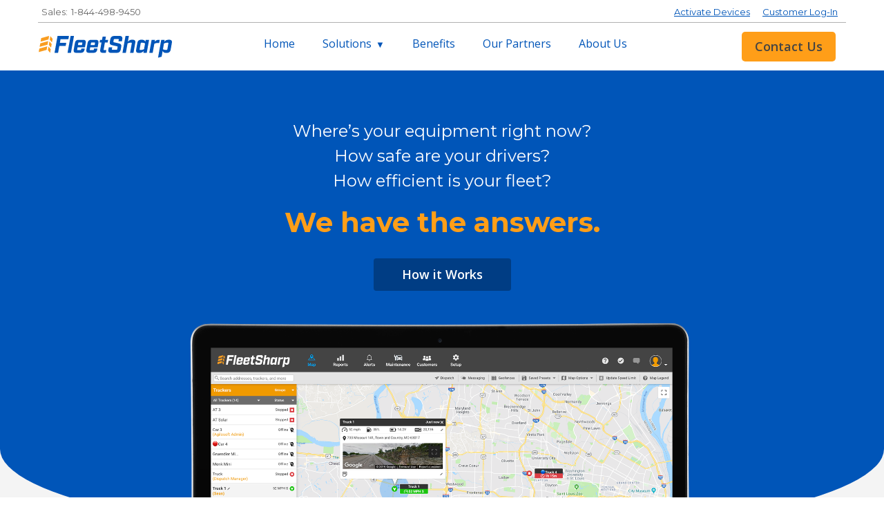

--- FILE ---
content_type: text/html; charset=UTF-8
request_url: https://www.fleetsharp.com/
body_size: 7223
content:
<!DOCTYPE html>
<!--[if IE 8]>
  <html class="no-js lt-ie9"> <![endif]-->
  <!--[if gt IE 8]><!-->
  <html class="no-js">
  <!--<![endif]-->
  <head>
      

     <!--iubenda-->
	<script type="text/javascript">
var _iub = _iub || [];
_iub.csConfiguration = {"countryDetection":true,"enableGdpr":false,"enableRemoteConsent":true,"enableUspr":true,"lang":"en","siteId":1943841,"cookiePolicyId":11603917,"privacyPolicyUrl":"https://www.fleetsharp.com/privacy","privacyPolicyNoticeAtCollectionUrl":"https://www.fleetsharp.com/privacy","banner":{"backgroundColor":"rgba(0, 0, 2.07, 0.83)","closeButtonRejects":true,"position":"bottom","prependOnBody":true,"textColor":"white"}};
</script>
<script type="text/javascript" src="//cs.iubenda.com/sync/1943841.js"></script>
<script type="text/javascript" src="//cdn.iubenda.com/cs/gpp/stub.js"></script>
<script type="text/javascript" src="//cdn.iubenda.com/cs/iubenda_cs.js" charset="UTF-8" async></script>
<!-- endiubenda -->
	  <!--Google Tag Manager -->
  <noscript><iframe src="//www.googletagmanager.com/ns.html?id=GTM-TN6G6W" height="0" width="0" style="display:none;visibility:hidden"></iframe></noscript>
  <script>
    (function(w, d, s, l, i) {
      w[l] = w[l] || [];
      w[l].push({
        'gtm.start': new Date().getTime(),
        event: 'gtm.js'
      });
      var f = d.getElementsByTagName(s)[0],
        j = d.createElement(s),
        dl = l != 'dataLayer' ? '&l=' + l : '';
      j.async = true;
      j.src = '//www.googletagmanager.com/gtm.js?id=' + i + dl;
      f.parentNode.insertBefore(j, f);
    })(window, document, 'script', 'dataLayer', 'GTM-TN6G6W');
  </script>
	  <!--End Google Tag Manager -->
    <meta charset="utf-8">
    <!--[if IE]><meta http-equiv='X-UA-Compatible' content='IE=edge,chrome=1'><![endif]-->   
     
<!--[if lt IE 9]>
        <script type="text/javascript" src="../assets/js/ie-fixes.js"></script>
        <script type="text/javascript" src="../assets/js/_excanvas.compiled.js"></script>
        <link rel="stylesheet" href="../assets/css/ie-fixes.css">
      <![endif]-->
      <!-- Place favicon.ico and apple-touch-icon.png in the root directory -->
      <meta name="viewport" content="width=device-width, initial-scale=1.0">
      <link rel="apple-touch-icon" sizes="180x180" href="../apple-touch-icon.png">
<link rel="icon" type="image/png" sizes="32x32" href="../favicon-32x32.png">
<link rel="icon" type="image/png" sizes="16x16" href="../favicon-16x16.png">
      <link rel="shortcut icon" href="../favicon.ico" type="image/x-icon">
	  <link rel="mask-icon" href="../safari-pinned-tab.svg" color="#5bbad5">
      <!-- 
        <link rel="stylesheet" href="../css/font-awesome.min.css"> 
        ** using local version to get around CORS related issues **
      -->


      <link rel="stylesheet" href="../assets/css/bootstrap.min.css">
      <link href="../assets/css/general.css" rel="stylesheet" type="text/css">
      <link href="../assets/css/responsive.css" rel="stylesheet" type="text/css">
      <link rel="stylesheet" href="../assets/css/headerfooter.css">
      
      
      
      <!-- Fonts -->
      <link href="//fonts.googleapis.com/css?family=Open+Sans:400,600" rel="stylesheet" type="text/css">
      <link href="//fonts.googleapis.com/css?family=Montserrat:400,700" rel="stylesheet" type="text/css">
         

      <!--[if lt IE 9]>
        <script type="text/javascript" src="../assets/js/respond.js"></script>
      <![endif]-->

            

      
                <title>FleetSharp | Fleetsharp Tracking Solutions</title><meta name="generator" content="SEOmatic">
<meta name="keywords" content="GPS Fleet Tracking Solution, Real time GPS tracking, GPS Fleet tracking devices, GPS truck tracking FleetSharp">
<meta name="description" content="FleetSharp provides integrated tracking for major field service software vendors.">
<meta name="referrer" content="no-referrer-when-downgrade">
<meta name="robots" content="all">
<meta content="linxup" property="fb:profile_id">
<meta content="en_US" property="og:locale">
<meta content="FleetSharp" property="og:site_name">
<meta content="website" property="og:type">
<meta content="https://www.fleetsharp.com/" property="og:url">
<meta content="Fleetsharp Tracking Solutions" property="og:title">
<meta content="FleetSharp provides integrated tracking for major field service software vendors." property="og:description">
<meta content="https://www.fleetsharp.com/assets/images/heroimages/_1200x630_crop_center-center_82_none/Laptop_FleetSharp_Map.png?mtime=1662664805" property="og:image">
<meta content="1200" property="og:image:width">
<meta content="630" property="og:image:height">
<meta content="FleetSharp GPS tracking portal" property="og:image:alt">
<meta content="https://www.linkedin.com/company/79326" property="og:see_also">
<meta content="https://www.facebook.com/Linxup" property="og:see_also">
<meta content="https://twitter.com/linxuptracking" property="og:see_also">
<meta name="twitter:card" content="summary_large_image">
<meta name="twitter:site" content="@linxuptracking">
<meta name="twitter:creator" content="@linxuptracking">
<meta name="twitter:title" content="Fleetsharp Tracking Solutions">
<meta name="twitter:description" content="FleetSharp provides integrated tracking for major field service software vendors.">
<meta name="twitter:image" content="https://www.fleetsharp.com/assets/images/heroimages/_800x418_crop_center-center_82_none/Laptop_FleetSharp_Map.png?mtime=1662664805">
<meta name="twitter:image:width" content="800">
<meta name="twitter:image:height" content="418">
<meta name="twitter:image:alt" content="FleetSharp GPS tracking portal">
<link href="https://www.fleetsharp.com/" rel="canonical">
<link href="https://www.fleetsharp.com/" rel="home"></head>
    <body>
      <div id="wrapper">
		          <div class="top_wrapper">
			<div class="container btn-topsection">
      <div class="nav_sales">Sales: <a href="tel:8444989450">1-844-498-9450</a></div>
          <div class="btn-group" role="group" aria-label="...">
              <a href="https://activate.fleetsharp.com/getstarted/" class="btn-nav">Activate Devices</a> 
              <a href="https://www.fleetsharp.com/login" class="btn-nav">Customer Log-In</a> 
        </div>
      </div>
			      <header id="header">
        <div class="container">
          <div class="row header">
              <div class="col-sm-3 col-md-2 col-xs-8 logo">
				                    <a href="https://www.fleetsharp.com/"> <img src="https://www.fleetsharp.com/assets/images/global/FleetSharp_Logo_2022-07-18-164421_vost.svg" alt="FleetSharp GPS tracking" class="newlogo"/> </a>
              </div>
            <div class="col-md-8">
              
                <nav class="navbar">
    <div class="navbar-header">
										        <button class="navbar-toggle" type="button" data-toggle="collapse" data-target=".js-navbar-collapse">
            <span class="sr-only">Toggle navigation</span>
            <div class="mobile-menu-button">
            <i id="mob-nav" class="icon-reorder"></i>
                </div>
        </button>
		    </div>

    <div class="collapse navbar-collapse js-navbar-collapse" id="mobile-menu">
		           		<ul class="nav navbar-nav">
	                        <li >
                <a href="https://www.fleetsharp.com/" > Home </a> 
          </li>
        		
                              <li class="dropdown ">
							   
						  <a   class="dropdown-toggle" data-hover="dropdown"> Solutions </a>
                                
							  <ul class="dropdown-menu">
                                                                                    							    <li class=" ">
												<a href="https://www.fleetsharp.com/solutions/vehicle-tracking">Vehicle Tracking</a>                                              </li>
                                                                                                                          							    <li class=" ">
												<a href="https://www.fleetsharp.com/solutions/dash-cameras">Dash Cameras</a>                                              </li>
                                                                                                                          							    <li class=" ">
												<a href="https://www.fleetsharp.com/solutions/commercial-asset-equipment-tracking">Equipment Tracking</a>                                              </li>
                                                                                                                          							    <li class=" ">
												<a href="https://www.fleetsharp.com/solutions/tool-tracking">Tool Tracking</a>                                              </li>
                                                                        						      </ul>
						    </li>
        		
                        <li >
                <a href="https://www.fleetsharp.com/our-benefits" > Benefits </a> 
          </li>
        		
                        <li >
                <a href="https://www.fleetsharp.com/partners.html" > Our Partners </a> 
          </li>
        		
                        <li >
                <a href="https://www.fleetsharp.com/about-us" > About Us </a> 
          </li>
        		
      		</ul>
	<ul class="mobilenavadds">
	<li class="visible-xs">
                <a href="https://activate.fleetsharp.com/getstarted/"> Activate Devices </a> 
          </li>
	<li class="visible-xs">
              <a href="https://www.fleetsharp.com/login">Customer Log-In</a> 
	</li>
		</ul>
		
		
    </div><!-- /.nav-collapse -->
</nav>
            </div>
						<div class="col-md-2 right-btn-header hidden-xs hidden-sm">
             <a data-toggle="modal" data-target="#formModal" class="btn btn-header-modal">Contact Us</a>
            </div>
			          </div>
        </div>
      </header>
          </div>
	                
            
            
          
          
          
          
<div class="hero">
	 <div class="herocontent">
	<div class="container">
	<div class="col-md-8 col-md-offset-2 col-lg-10 col-lg-offset-1">
	<h3>Where’s your equipment right now?<br />
How safe are your drivers?<br />
How efficient is your fleet?</h3>
		<h1>We have the answers.</h1>
						 		<a href="https://player.vimeo.com/video/199696808?h=dee73a38e1&amp;app_id=122963&amp;autoplay=1" class="modalclick btn" id="How FleetSharp Works">How it Works</a>
						</div>
	</div>
	</div>
	<div class="heroimage">
		<div class="container">
			<div class="col-md-10 col-md-offset-1">
	<img src="https://www.fleetsharp.com/assets/images/heroimages/Laptop_FleetSharp_Map.png" alt="FleetSharp GPS mapping capabilities" class="img-responsive" />
			</div>
	</div>
		<div class="container">
          <div class="row">
              <div class="col-xs-12">
                <div class="clientLogos">
                                        <div class="logoItem">
                <img src="https://www.fleetsharp.com/assets/images/associationLogos/_customerLogos/Jobber-NavyFull_2021-04-12-031406.png" alt="Jobber logo" class="img-responsive">
                        </div>
                                        <div class="logoItem">
                <img src="https://www.fleetsharp.com/assets/images/associationLogos/_customerLogos/FieldEdge_2023-05-09-184348_zrdm.png" alt="" class="img-responsive">
                        </div>
                                        <div class="logoItem">
                <img src="https://www.fleetsharp.com/assets/images/associationLogos/_customerLogos/Logo-RVshare-Colored.png" alt="RVshare logo" class="img-responsive">
                        </div>
                                        <div class="logoItem">
                <img src="https://www.fleetsharp.com/assets/images/associationLogos/_customerLogos/singleops-logo-15.png" alt="" class="img-responsive">
                        </div>
                                        </div>
                  </div>
        </div>
            </div>
		</div>
</div>
                                   <!-- two up boxes section -->
                <div class="section-content ">
                <div class="container">
                    <div class="col-md-10 col-md-offset-1">
                    <div class="sectionhead text-center">
                  <h2>If it’s valuable, we can track it.</h2>
                        </div>
                    </div>
                    <div class="col-sm-12 col-lg-10 col-lg-offset-1">
                  <div class="row flex">

                        <div class="card">
							<div class="cardheader">
                            <h4><i class="fa fa-fa fa-shuttle-van"></i> Vehicle Tracking</h4>
							</div>
							<div class="cardcontent">
                       <ul><li>Get powerful GPS mapping</li><li>Monitor safe driving behaviors</li><li>Get real-time alerts for speeding and more</li><li>Dispatch the nearest workers</li><li>Track maintenance</li></ul></div>
                             							<div class="card-btm-btn">
                    <a href="https://www.fleetsharp.com/solutions/vehicle-tracking" class="btn" >Learn More</a></div>
                                                        </div>
                 
                      <div class="card">
						  <div class="cardheader">
                            <h4><i class="fa fa-fa fa-snowplow"></i> Asset Tracking</h4>
					  </div>
						  <div class="cardcontent">
							  <ul><li>Find lost assets</li><li>Measure utilization</li><li>Get alerts if equipment is on the move</li><li>Monitor maintenance activity</li><li>Measure equipment usage hours</li></ul></div>
                             						  <div class="card-btm-btn">
                    <a href="https://www.fleetsharp.com/solutions/commercial-asset-equipment-tracking" class="btn" >Learn More</a>
						  </div>
                                                        </div>
                    
  
                   
                  </div>
                       
                        </div>
                </div>
              </div>
              <!-- end two up boxes section -->
                              <!-- twoColumnIconCallouts section -->
                <div class="section-content section-gray">
                <div class="container">
					                    <div class="col-sm-12 col-md-6 halfimage">
						<img src="https://www.fleetsharp.com/assets/images/products/FS_RouteReplay_truck.png" alt="Route replay on mobile app" class="img-responsive center-img" />
					</div>
					<div class="col-sm-12 col-md-6">
						                  <div class="iconbox">
						<div class="iconboxcircle"><i class="fa fa-fa fa-map-marker-alt"></i></div>
					  <div class="iconboxcontent">
						  <h3>Reduce Fuel Costs</h3>
						  <p>Using FleetSharp you can reduce fuel usage by 20% or more every month.</p>
					  </div>
						</div>
                                         <div class="iconbox">
						<div class="iconboxcircle"><i class="fa fa-fa fa-exclamation-triangle"></i></div>
					  <div class="iconboxcontent">
						  <h3>Improve Fleet Safety</h3>
						  <p>Monitor and improve safe driving habits and identify problem drivers.</p>
					  </div>
						</div>
                                         <div class="iconbox">
						<div class="iconboxcircle"><i class="fa fa-fa fa-hands-helping"></i></div>
					  <div class="iconboxcontent">
						  <h3>Deliver Better Customer Service</h3>
						  <p>Identify the closest worker to a job site. Resolve customer disputes with proof of service.</p>
					  </div>
						</div>
                       						                         </div>
                </div>
</div>
              <!-- end two up boxes section -->
                 
             
  
                   

          
          
            
            
            
            
   <footer>
      <div class="bottom-section">
      <div class="container">
        <div class="row">
          <div class="col-sm-10 col-sm-offset-1 btm-logo-sct text-center">
              <div class="col-xs-8 col-xs-offset-2 col-sm-6 col-sm-offset-3 col-md-4 col-md-offset-4">
              <img src="https://www.fleetsharp.com/assets/images/global/FleetSharp_Logo_white_2022-07-18-164506_ejns.svg" alt="FleetSharp GPS Trackers" class="newlogo img-responsive"/>
                  </div>
              <div class="col-xs-12">
				  <p>Contact us today to better manage your business:</p>
<a href="tel:8444989450">1-844-498-9450</a>              <div class="copyright">©<script>var year=new Date();year=year.getYear();if(year<1900)year+=1900;document.write(year);</script> FleetSharp, All Rights Reserved. <a href="/privacy">Privacy Policy</a> | <a href="/terms">Terms &amp; Conditions</a> <br /> <a href='#' class='iubenda-cs-preferences-link'>Your Privacy Choices</a> | <a href='#' class='iubenda-cs-uspr-link'>Notice at Collection</a> | <a href='https://share.hsforms.com/1ZsywFF4gRFSCBxYkFDqDgg4rvso' target="_blank">Customer CCPA Request Form</a> </div>
                  </div>
          </div>
            
            
        </div>
		 
      </div>
          </div>
  </footer>
		  

</div>

<!-- wrapper end -->
<link rel="stylesheet" href="../assets/css/font-awesome.min.css">
      <link rel="stylesheet" href="../assets/css/all.css">


      <link rel="stylesheet" href="../assets/css/animate.css">
 
      
      <link rel="stylesheet" href="../assets/css/slick.css">
	  <link rel="stylesheet" href="../assets/css/hubspot_forms.css">

      
      
      
      <!-- Fonts -->
      <link href="//fonts.googleapis.com/css?family=Open+Sans:400,600" rel="stylesheet" type="text/css">
      <link href="//fonts.googleapis.com/css?family=Montserrat:400,700" rel="stylesheet" type="text/css">
<script type="text/javascript" src="../assets/js/_jq.js"></script>
<script type="text/javascript" src="../assets/js/_jquery.placeholder.js"></script>
<script src="../assets/js/activeaxon_menu.js" type="text/javascript"></script>
<script src="../assets/js/animationEnigne.js" type="text/javascript"></script>
<script src="../assets/js/bootstrap.js" type="text/javascript"></script>
<script src="../assets/js/ie-fixes.js" type="text/javascript"></script>
<script src="../assets/js/jquery.base64.js" type="text/javascript"></script>
<script src="../assets/js/jquery.easytabs.js" type="text/javascript"></script>
<script src="../assets/js/jquery.infinitescroll.js" type="text/javascript"></script>
<script src="../assets/js/jquery.parallax-1.1.3.js" type="text/javascript"></script>
<script src="../assets/js/jQuery.scrollPoint.js" type="text/javascript"></script>
<script src="../assets/js/jquery.validate.js" type="text/javascript"></script>
<script src="../assets/js/jQuery.XDomainRequest.js" type="text/javascript"></script>
<script src="../assets/js/retina.js" type="text/javascript"></script>
<script src="../assets/js/zeina-two.js" type="text/javascript"></script>


<!-- Slick slider -->
<script src="../assets/js/slick.min.js" type="text/javascript"></script>
<script src="../assets/js/testimonials.js" type="text/javascript"></script>

<!-- Store any conversion tracking params for 90 days -->
  <script type="text/javascript">
    // Find any conversion tracking values in the URL
    let searchParams = new URLSearchParams(window.location.search);
    let conversion_tracking = {};
    if (searchParams.has('utm_source')) {
      conversion_tracking['utm_source'] = searchParams.get('utm_source');
    }
    if (searchParams.has('utm_medium')) {
      conversion_tracking['utm_medium'] = searchParams.get('utm_medium');
    }
    if (searchParams.has('utm_campaign')) {
      conversion_tracking['utm_campaign'] = searchParams.get('utm_campaign');
    }
    if (searchParams.has('utm_term')) {
      conversion_tracking['utm_term'] = searchParams.get('utm_term');
    }
    if (searchParams.has('utm_content')) {
      conversion_tracking['utm_content'] = searchParams.get('utm_content');
    }
    if (searchParams.has('gclid')) {
      conversion_tracking['gclid'] = searchParams.get('gclid');
    }
    if (searchParams.has('sfid')) {
      conversion_tracking['sfid'] = searchParams.get('sfid');
    }
    // If conversion tracking values are in the URL, store them
    if (Object.keys(conversion_tracking).length > 0) {
      // if there are conversion tracking values already stored, make sure the old ones are thrown out before being replaced
      localStorage.removeItem('conversion_tracking');
      // set the expiration date (in milliseconds)
      conversion_tracking['expires'] = (new Date().getTime()) + (86400 * 90 * 1000);
      // save to storage
      localStorage.setItem('conversion_tracking', JSON.stringify(conversion_tracking));
    }
  </script>
  <!--end conversion tracking param storage-->
  
<!-- modal for install videos links must include src=videourl?autoplay=1 and id=title of modal-->
    <div class="modal fade" id="myModal">
  <div class="modal-dialog">
    <div class="modal-content">
      <div class="modal-header"> <button type="button" class="close" data-dismiss="modal">&times;</button>
            <h4 class="modal-title" id="videoHead"></h4></div>
      
      <div class="modal-body text-center video-modal-body">
        <iframe src="" frameborder="0" class="video-mobile responsive-video video-modal" webkitallowfullscreen mozallowfullscreen allowfullscreen></iframe>

      </div>
     
    </div>
  </div>
</div>
   <script>
	$(document).ready(function() {
  $('.modalclick').on('click', function(e) {
    e.preventDefault();
    var src = $(this).attr('href');
	var id = $(this).attr('id');
	document.getElementById("videoHead").innerHTML = id;
	
    $('#myModal').modal('show');
    $('#myModal iframe').attr('src', src);
  });
  //auto close or pause on model hide
  $("#myModal").on('hidden.bs.modal', function(e) {
    $("#myModal iframe").attr("src", '');
  });

});
		</script>
<!-- hero banner modal -->
<!--formModal--> 
<div id="formModal" class="modal fade" role="dialog">
      <div class="modal-dialog">
        <div class="modal-content">
          <div class="modal-header"> <button type="button" class="close" data-dismiss="modal">&times;</button>
            <h4 class="modal-title">Contact Us</h4>
              
          </div>
          <div class="modal-body">
<div style="background: #fff; padding: 20px; padding-bottom: 40px; border-radius: 10px; display: inline-block; width:100%;">
    <iframe
        id=""
        src="https://info.fleetsharp.com/l/1106321/2025-08-27/8zjxks"
        width="100%"
        height="950"
        style="border: none; border-radius: 10px; background: #fff;"
        title="Fleetsharp Demo"
        loading="lazy"
        scrolling="no" type="text/html" frameborder="0" allowTransparency="true">
    </iframe>
</div>
<script>
  // Check URL for conversion tracking params
  let searchParams = new URLSearchParams(window.location.search);
  // Params to look for in URL
  const conversionTrackingFields = [
    'utm_source', 'utm_medium', 'utm_campaign',
    'utm_term', 'utm_content', 'gclid', 'sfid'
  ];
  let foundParamInUrl = false;
  for (let i = 0; i < conversionTrackingFields.length; i++) {
    if (searchParams.has(conversionTrackingFields[i])) {
      foundParamInUrl = true;
      break;
    }
  }
  // If none, check local storage
  let foundParamInStorage = false;
  if (!foundParamInUrl) {
    foundParamInStorage = localStorage.getItem('conversion_tracking') && JSON.parse(localStorage.getItem('conversion_tracking')).expires > new Date().getTime();
  }
  // Based on what we've found, create utm string
  let utmString = '';
  if (foundParamInUrl) {
    utmString = window.location.search.substring(1);
  } else if (foundParamInStorage) {
    let conversion_tracking = JSON.parse(localStorage.getItem('conversion_tracking'));
    let pairs = [];
    for (let [key, value] of Object.entries(conversion_tracking)) {
      pairs.push(`${key}=${value}`);
    }
    utmString = pairs.join('&');
  }
  const iframe = document.getElementById('');
  iframe.addEventListener('load', function() {
    const gaCookie  = (document.cookie.match(/_ga=([^;]+)/) || [])[1] || '';
    iframe.contentWindow.postMessage(
      { utms: utmString, ga: gaCookie },
      'https://info.fleetsharp.com'
    );
  });
</script>

</div>
        </div>
      </div>
    </div>
<!--endformModal.php--> 	
<script type="application/ld+json">
{
  "@context": "https://schema.org",
  "@type": "Corporation",
  "name": "Linxup GPS Tracking",
  "alternateName": "Linxup",
  "url": "https://www.linxup.com",
  "logo": "https://www.linxup.com/assets/images/global/Linxup_Logo.svg",
  "sameAs": [
    "https://www.facebook.com/Linxup",
    "https://twitter.com/linxuptracking",
    "https://www.instagram.com/linxuptracking",
    "https://www.linkedin.com/company/linxup/"
  ]
}
</script>
<script type="application/ld+json">{"@context":"http://schema.org","@graph":[{"@type":"WebPage","author":{"@id":"https://www.fleetsharp.com#identity"},"copyrightHolder":{"@id":"https://www.fleetsharp.com#identity"},"copyrightYear":"2021","creator":{"@id":"#creator"},"dateCreated":"2021-03-26T14:49:11-05:00","dateModified":"2025-04-21T15:42:06-05:00","datePublished":"2021-03-26T14:49:00-05:00","description":"FleetSharp provides integrated tracking for major field service software vendors.","headline":"Fleetsharp Tracking Solutions","image":{"@type":"ImageObject","url":"https://www.fleetsharp.com/assets/images/heroimages/_1200x630_fit_center-center_82_none/Laptop_FleetSharp_Map.png?mtime=1662664805"},"inLanguage":"en-us","mainEntityOfPage":"https://www.fleetsharp.com/","name":"FleetSharp","publisher":{"@id":"#creator"},"url":"https://www.fleetsharp.com/"},{"@id":"https://www.fleetsharp.com#identity","@type":"Corporation","alternateName":"FleetSharp, LLC","description":"FleetSharp has been delivering GPS tracking solutions for fleets and businesses since 2004. We serve thousands of customers with fleets both small and large. FleetSharp is proud to offer business owners the easiest, most reliable and affordable GPS tracking solution available.","email":"support@fleetsharp.com","image":{"@type":"ImageObject","height":"140","url":"https://www.fleetsharp.com/assets/images/global/FleetSharp_Logo_2022-07-18-164421_vost.svg","width":"800"},"logo":{"@type":"ImageObject","height":"60","width":"343"},"name":"FleetSharp","sameAs":["https://twitter.com/linxuptracking","https://www.facebook.com/Linxup","https://www.linkedin.com/company/79326"],"telephone":"1-844-498-9450","url":"https://www.fleetsharp.com"},{"@id":"#creator","@type":"Corporation"},{"@type":"BreadcrumbList","description":"Breadcrumbs list","itemListElement":[{"@type":"ListItem","item":"https://www.fleetsharp.com/","name":"Fleetsharp Tracking Solutions","position":1}],"name":"Breadcrumbs"}]}</script></body>
</html>

<!-- Cached by Blitz on 2025-09-12T14:05:24-05:00 --><!-- Served by Blitz on 2026-02-02T17:12:58-06:00 -->

--- FILE ---
content_type: text/html; charset=utf-8
request_url: https://info.fleetsharp.com/l/1106321/2025-08-27/8zjxks
body_size: 3212
content:
<!DOCTYPE html>
<html>
<head>
  <base href="" >
  <meta charset="utf-8"/>
  <meta http-equiv="Content-Type" content="text/html; charset=utf-8"/>
  <meta name="description" content=""/>
  <title></title>

  <style>
    /* Base wrapper spacing */
    body {
      font-family: 'Century Gothic','AppleGothic',sans-serif;
      margin: 0 auto;
      max-width: 600px;
      padding: 20px;
      background-color: white;
      box-sizing: border-box;
    }
    label {
      font-weight: 400;
      font-size: 15px;
      color: #636363;
      margin-bottom: 5px;
      display: block;
      text-align: left;
    }
    .form-field {
      margin-bottom: 20px;
    }
    input[type="text"],
    input[type="email"],
    input[type="tel"],
    input[type="url"],
    input[type="number"],
    input[type="date"],
    input[type="password"],
    textarea,
    select {
      width: 100%;
      padding: 10px;
      border: 1px solid #e2e2e2;
      border-radius: 4px;
      background-color: #f8f8f8;
      font-size: 16px;
      color: #414141;
      box-sizing: border-box;
    }
    input::placeholder,
    textarea::placeholder {
      color: #a1a1a1;
    }
    input[type="submit"],
    button {
      background: #f0ad4e;
      color: #fff;
      font-weight: bold;
      font-size: 16px;
      padding: 15px 30px;
      border: none;
      border-radius: 5px;
      cursor: pointer;
      text-transform: uppercase;
      transition: background 0.2s ease;
      width: 100%;
    }
    input[type="submit"]:hover,
    button:hover {
      background: #e9a027;
    }
    .required label::after {
      content: '*';
      color: #e63636;
      margin-left: 4px;
    }
    @media screen and (max-width: 500px) {
      body {
        padding: 10px;
      }
      input,
      select,
      textarea {
        font-size: 15px;
      }
    }
  </style>
<script type="text/javascript" src="https://info.fleetsharp.com/js/piUtils.js?ver=2021-09-20"></script><script type="text/javascript">
piAId = '1107321';
piCId = '332443';
piHostname = 'info.fleetsharp.com';
if(!window['pi']) { window['pi'] = {}; } pi = window['pi']; if(!pi['tracker']) { pi['tracker'] = {}; } pi.tracker.pi_form = true;
(function() {
	function async_load(){
		var s = document.createElement('script'); s.type = 'text/javascript';
		s.src = ('https:' == document.location.protocol ? 'https://' : 'http://') + piHostname + '/pd.js';
		var c = document.getElementsByTagName('script')[0]; c.parentNode.insertBefore(s, c);
	}
	if(window.attachEvent) { window.attachEvent('onload', async_load); }
	else { window.addEventListener('load', async_load, false); }
})();
</script></head>

<body>
  
    <form accept-charset="UTF-8" method="post" action="https://info.fleetsharp.com/l/1106321/2025-08-27/8zjxks" class="form" id="pardot-form">

<style type="text/css">
form.form p label { color: #000000; float: none; text-align: left; line-height: 1em; width: auto; }
form.form p.submit { margin-left: 5px; }
form.form p.no-label { margin-left: 50px; }
form.form span.value { margin-left: 0px; }
form.form p span.description { margin-left: 0px; }
form.form p.required label, form.form span.required label { background-position: top left; padding-left: 15px; }
</style>





	
		

		
			<p class="form-field  first_name pd-text required    ">
				
					<label class="field-label" for="1106321_286448pi_1106321_286448">First Name</label>
				

				<input type="text" name="1106321_286448pi_1106321_286448" id="1106321_286448pi_1106321_286448" value="" class="text" size="30" maxlength="40" onchange="" onfocus="" />
				
			</p>
			<div id="error_for_1106321_286448pi_1106321_286448" style="display:none"></div>
			
		
			<p class="form-field  last_name pd-text required    ">
				
					<label class="field-label" for="1106321_286451pi_1106321_286451">Last Name</label>
				

				<input type="text" name="1106321_286451pi_1106321_286451" id="1106321_286451pi_1106321_286451" value="" class="text" size="30" maxlength="80" onchange="" onfocus="" />
				
			</p>
			<div id="error_for_1106321_286451pi_1106321_286451" style="display:none"></div>
			
		
			<p class="form-field  company pd-text required    ">
				
					<label class="field-label" for="1106321_286454pi_1106321_286454">Company Name</label>
				

				<input type="text" name="1106321_286454pi_1106321_286454" id="1106321_286454pi_1106321_286454" value="" class="text" size="30" maxlength="255" onchange="" onfocus="" />
				
			</p>
			<div id="error_for_1106321_286454pi_1106321_286454" style="display:none"></div>
			
		
			<p class="form-field  email pd-text required    ">
				
					<label class="field-label" for="1106321_286457pi_1106321_286457">Email</label>
				

				<input type="text" name="1106321_286457pi_1106321_286457" id="1106321_286457pi_1106321_286457" value="" class="text" size="30" maxlength="255" onchange="" onfocus="" />
				
			</p>
			<div id="error_for_1106321_286457pi_1106321_286457" style="display:none"></div>
			
		
			<p class="form-field  phone pd-text required    ">
				
					<label class="field-label" for="1106321_286460pi_1106321_286460">Phone</label>
				

				<input type="text" name="1106321_286460pi_1106321_286460" id="1106321_286460pi_1106321_286460" value="" class="text" size="30" maxlength="40" onchange="" onfocus="" />
				
			</p>
			<div id="error_for_1106321_286460pi_1106321_286460" style="display:none"></div>
			
		
			<p class="form-field  Fleet_Size_Range pd-select required    ">
				
					<label class="field-label" for="1106321_286481pi_1106321_286481">Fleet Size Range</label>
				

				<select name="1106321_286481pi_1106321_286481" id="1106321_286481pi_1106321_286481" class="select" onchange=""><option value="" selected="selected"></option>
<option value="3648779">1-4</option>
<option value="3648791">5-9</option>
<option value="3648782">10-19</option>
<option value="3648785">20-49</option>
<option value="3648788">50+</option>
</select>
				
			</p>
			<div id="error_for_1106321_286481pi_1106321_286481" style="display:none"></div>
			
		
			<p class="form-field  How_Did_you_hear_About pd-text     ">
				
					<label class="field-label" for="1106321_286514pi_1106321_286514">How Did you hear About Us?</label>
				

				<input type="text" name="1106321_286514pi_1106321_286514" id="1106321_286514pi_1106321_286514" value="" class="text" size="30" maxlength="65535" onchange="" onfocus="" />
				
			</p>
			<div id="error_for_1106321_286514pi_1106321_286514" style="display:none"></div>
			
		
			<p class="form-field  UTM_Campaign pd-hidden  hidden   ">
				

				<input type="hidden" name="1106321_286463pi_1106321_286463" id="1106321_286463pi_1106321_286463" value="" />
				
			</p>
			<div id="error_for_1106321_286463pi_1106321_286463" style="display:none"></div>
			
		
			<p class="form-field  UTM_Content pd-hidden  hidden   ">
				

				<input type="hidden" name="1106321_286466pi_1106321_286466" id="1106321_286466pi_1106321_286466" value="" />
				
			</p>
			<div id="error_for_1106321_286466pi_1106321_286466" style="display:none"></div>
			
		
			<p class="form-field  UTM_Medium pd-hidden  hidden   ">
				

				<input type="hidden" name="1106321_286469pi_1106321_286469" id="1106321_286469pi_1106321_286469" value="" />
				
			</p>
			<div id="error_for_1106321_286469pi_1106321_286469" style="display:none"></div>
			
		
			<p class="form-field  UTM_Source pd-hidden  hidden   ">
				

				<input type="hidden" name="1106321_286472pi_1106321_286472" id="1106321_286472pi_1106321_286472" value="" />
				
			</p>
			<div id="error_for_1106321_286472pi_1106321_286472" style="display:none"></div>
			
		
			<p class="form-field  UTM_Term pd-hidden  hidden   ">
				

				<input type="hidden" name="1106321_286475pi_1106321_286475" id="1106321_286475pi_1106321_286475" value="" />
				
			</p>
			<div id="error_for_1106321_286475pi_1106321_286475" style="display:none"></div>
			
		
			<p class="form-field  Entry_URL pd-hidden  hidden   ">
				

				<input type="hidden" name="1106321_286484pi_1106321_286484" id="1106321_286484pi_1106321_286484" value="" />
				
			</p>
			<div id="error_for_1106321_286484pi_1106321_286484" style="display:none"></div>
			
		
			<p class="form-field  Bot_Trap pd-hidden  hidden   ">
				

				<input type="hidden" name="1106321_286487pi_1106321_286487" id="1106321_286487pi_1106321_286487" value="" />
				
			</p>
			<div id="error_for_1106321_286487pi_1106321_286487" style="display:none"></div>
			
		
			<p class="form-field  First_Page_Seen pd-hidden  hidden   ">
				

				<input type="hidden" name="1106321_286490pi_1106321_286490" id="1106321_286490pi_1106321_286490" value="" />
				
			</p>
			<div id="error_for_1106321_286490pi_1106321_286490" style="display:none"></div>
			
		
			<p class="form-field  Recent_Conversion pd-hidden  hidden   ">
				

				<input type="hidden" name="1106321_286493pi_1106321_286493" id="1106321_286493pi_1106321_286493" value="" />
				
			</p>
			<div id="error_for_1106321_286493pi_1106321_286493" style="display:none"></div>
			
		
			<p class="form-field %%form-field-css-classes%% pd-captcha required hidden   %%form-field-dependency-css%%">
				

				<div class="g-recaptcha" data-sitekey="6LdeKFcdAAAAAA8ieqIc8bHuW-X3fbCAl09z_wJd"></div>
<script type="text/javascript" src="https://www.google.com/recaptcha/enterprise.js">
</script>

				
			</p>
			<div id="error_for_Recaptchapi_Recaptcha" style="display:none"></div>
			
		

		
	<p style="position:absolute; width:190px; left:-9999px; top: -9999px;visibility:hidden;">
		<label for="pi_extra_field">Comments</label>
		<input type="text" name="pi_extra_field" id="pi_extra_field"/>
	</p>
		

		<!-- forces IE5-8 to correctly submit UTF8 content  -->
		<input name="_utf8" type="hidden" value="&#9731;" />

		<p class="submit">
			<input type="submit" accesskey="s" value="SUBMIT >" />
		</p>
	<p style="text-align: center;">Are you a current customer looking for help? Get in touch with customer support&nbsp;<a href="https://www.linxup.com/about/customer-support" rel="noopener" target="_blank">HERE</a>.</p>




<script type="text/javascript">
//<![CDATA[

	var anchors = document.getElementsByTagName("a");
	for (var i=0; i<anchors.length; i++) {
		var anchor = anchors[i];
		if(anchor.getAttribute("href")&&!anchor.getAttribute("target")) {
			anchor.target = "_top";
		}
	}
		
//]]>
</script>
<input type="hidden" name="hiddenDependentFields" id="hiddenDependentFields" value="" /></form>
<script type="text/javascript">(function(){ pardot.$(document).ready(function(){ (function() {
	var $ = window.pardot.$;
	window.pardot.FormDependencyMap = [];

	$('.form-field-primary input, .form-field-primary select').each(function(index, input) {
		$(input).on('change', window.piAjax.checkForDependentField);
		window.piAjax.checkForDependentField.call(input);
	});
})(); });})();</script>


  <!-- 5) postMessage listener -->
  <script>
    window.addEventListener('message', function(event) {
      // only accept from your wrapper page
      if (event.origin !== 'https://www.fleetsharp.com') return;

      const params = new URLSearchParams(event.data.utms || '');
      const mapping = {
  utm_source:   '1106321_284268pi_1106321_284268',
  utm_medium:   '1106321_284265pi_1106321_284265',
  utm_campaign: '1106321_284259pi_1106321_284259',
  utm_term:     '1106321_284271pi_1106321_284271',
  utm_content:  '1106321_284262pi_1106321_284262'
};


      Object.entries(mapping).forEach(function([param, name]) {
        const val = params.get(param);
        if (val) {
          const fld = document.querySelector(`input[name="${name}"]`);
          if (fld) fld.value = decodeURIComponent(val);
        }
      });

      if (event.data.ga) {
        const gaFld = document.querySelector('input[name="ga_client_id"]');
        if (gaFld) gaFld.value = event.data.ga;
      }
    });
  </script>
</body>
</html>


--- FILE ---
content_type: text/html; charset=utf-8
request_url: https://www.google.com/recaptcha/enterprise/anchor?ar=1&k=6LdeKFcdAAAAAA8ieqIc8bHuW-X3fbCAl09z_wJd&co=aHR0cHM6Ly9pbmZvLmZsZWV0c2hhcnAuY29tOjQ0Mw..&hl=en&v=N67nZn4AqZkNcbeMu4prBgzg&size=normal&anchor-ms=20000&execute-ms=30000&cb=5bqs1md9vdx8
body_size: 49556
content:
<!DOCTYPE HTML><html dir="ltr" lang="en"><head><meta http-equiv="Content-Type" content="text/html; charset=UTF-8">
<meta http-equiv="X-UA-Compatible" content="IE=edge">
<title>reCAPTCHA</title>
<style type="text/css">
/* cyrillic-ext */
@font-face {
  font-family: 'Roboto';
  font-style: normal;
  font-weight: 400;
  font-stretch: 100%;
  src: url(//fonts.gstatic.com/s/roboto/v48/KFO7CnqEu92Fr1ME7kSn66aGLdTylUAMa3GUBHMdazTgWw.woff2) format('woff2');
  unicode-range: U+0460-052F, U+1C80-1C8A, U+20B4, U+2DE0-2DFF, U+A640-A69F, U+FE2E-FE2F;
}
/* cyrillic */
@font-face {
  font-family: 'Roboto';
  font-style: normal;
  font-weight: 400;
  font-stretch: 100%;
  src: url(//fonts.gstatic.com/s/roboto/v48/KFO7CnqEu92Fr1ME7kSn66aGLdTylUAMa3iUBHMdazTgWw.woff2) format('woff2');
  unicode-range: U+0301, U+0400-045F, U+0490-0491, U+04B0-04B1, U+2116;
}
/* greek-ext */
@font-face {
  font-family: 'Roboto';
  font-style: normal;
  font-weight: 400;
  font-stretch: 100%;
  src: url(//fonts.gstatic.com/s/roboto/v48/KFO7CnqEu92Fr1ME7kSn66aGLdTylUAMa3CUBHMdazTgWw.woff2) format('woff2');
  unicode-range: U+1F00-1FFF;
}
/* greek */
@font-face {
  font-family: 'Roboto';
  font-style: normal;
  font-weight: 400;
  font-stretch: 100%;
  src: url(//fonts.gstatic.com/s/roboto/v48/KFO7CnqEu92Fr1ME7kSn66aGLdTylUAMa3-UBHMdazTgWw.woff2) format('woff2');
  unicode-range: U+0370-0377, U+037A-037F, U+0384-038A, U+038C, U+038E-03A1, U+03A3-03FF;
}
/* math */
@font-face {
  font-family: 'Roboto';
  font-style: normal;
  font-weight: 400;
  font-stretch: 100%;
  src: url(//fonts.gstatic.com/s/roboto/v48/KFO7CnqEu92Fr1ME7kSn66aGLdTylUAMawCUBHMdazTgWw.woff2) format('woff2');
  unicode-range: U+0302-0303, U+0305, U+0307-0308, U+0310, U+0312, U+0315, U+031A, U+0326-0327, U+032C, U+032F-0330, U+0332-0333, U+0338, U+033A, U+0346, U+034D, U+0391-03A1, U+03A3-03A9, U+03B1-03C9, U+03D1, U+03D5-03D6, U+03F0-03F1, U+03F4-03F5, U+2016-2017, U+2034-2038, U+203C, U+2040, U+2043, U+2047, U+2050, U+2057, U+205F, U+2070-2071, U+2074-208E, U+2090-209C, U+20D0-20DC, U+20E1, U+20E5-20EF, U+2100-2112, U+2114-2115, U+2117-2121, U+2123-214F, U+2190, U+2192, U+2194-21AE, U+21B0-21E5, U+21F1-21F2, U+21F4-2211, U+2213-2214, U+2216-22FF, U+2308-230B, U+2310, U+2319, U+231C-2321, U+2336-237A, U+237C, U+2395, U+239B-23B7, U+23D0, U+23DC-23E1, U+2474-2475, U+25AF, U+25B3, U+25B7, U+25BD, U+25C1, U+25CA, U+25CC, U+25FB, U+266D-266F, U+27C0-27FF, U+2900-2AFF, U+2B0E-2B11, U+2B30-2B4C, U+2BFE, U+3030, U+FF5B, U+FF5D, U+1D400-1D7FF, U+1EE00-1EEFF;
}
/* symbols */
@font-face {
  font-family: 'Roboto';
  font-style: normal;
  font-weight: 400;
  font-stretch: 100%;
  src: url(//fonts.gstatic.com/s/roboto/v48/KFO7CnqEu92Fr1ME7kSn66aGLdTylUAMaxKUBHMdazTgWw.woff2) format('woff2');
  unicode-range: U+0001-000C, U+000E-001F, U+007F-009F, U+20DD-20E0, U+20E2-20E4, U+2150-218F, U+2190, U+2192, U+2194-2199, U+21AF, U+21E6-21F0, U+21F3, U+2218-2219, U+2299, U+22C4-22C6, U+2300-243F, U+2440-244A, U+2460-24FF, U+25A0-27BF, U+2800-28FF, U+2921-2922, U+2981, U+29BF, U+29EB, U+2B00-2BFF, U+4DC0-4DFF, U+FFF9-FFFB, U+10140-1018E, U+10190-1019C, U+101A0, U+101D0-101FD, U+102E0-102FB, U+10E60-10E7E, U+1D2C0-1D2D3, U+1D2E0-1D37F, U+1F000-1F0FF, U+1F100-1F1AD, U+1F1E6-1F1FF, U+1F30D-1F30F, U+1F315, U+1F31C, U+1F31E, U+1F320-1F32C, U+1F336, U+1F378, U+1F37D, U+1F382, U+1F393-1F39F, U+1F3A7-1F3A8, U+1F3AC-1F3AF, U+1F3C2, U+1F3C4-1F3C6, U+1F3CA-1F3CE, U+1F3D4-1F3E0, U+1F3ED, U+1F3F1-1F3F3, U+1F3F5-1F3F7, U+1F408, U+1F415, U+1F41F, U+1F426, U+1F43F, U+1F441-1F442, U+1F444, U+1F446-1F449, U+1F44C-1F44E, U+1F453, U+1F46A, U+1F47D, U+1F4A3, U+1F4B0, U+1F4B3, U+1F4B9, U+1F4BB, U+1F4BF, U+1F4C8-1F4CB, U+1F4D6, U+1F4DA, U+1F4DF, U+1F4E3-1F4E6, U+1F4EA-1F4ED, U+1F4F7, U+1F4F9-1F4FB, U+1F4FD-1F4FE, U+1F503, U+1F507-1F50B, U+1F50D, U+1F512-1F513, U+1F53E-1F54A, U+1F54F-1F5FA, U+1F610, U+1F650-1F67F, U+1F687, U+1F68D, U+1F691, U+1F694, U+1F698, U+1F6AD, U+1F6B2, U+1F6B9-1F6BA, U+1F6BC, U+1F6C6-1F6CF, U+1F6D3-1F6D7, U+1F6E0-1F6EA, U+1F6F0-1F6F3, U+1F6F7-1F6FC, U+1F700-1F7FF, U+1F800-1F80B, U+1F810-1F847, U+1F850-1F859, U+1F860-1F887, U+1F890-1F8AD, U+1F8B0-1F8BB, U+1F8C0-1F8C1, U+1F900-1F90B, U+1F93B, U+1F946, U+1F984, U+1F996, U+1F9E9, U+1FA00-1FA6F, U+1FA70-1FA7C, U+1FA80-1FA89, U+1FA8F-1FAC6, U+1FACE-1FADC, U+1FADF-1FAE9, U+1FAF0-1FAF8, U+1FB00-1FBFF;
}
/* vietnamese */
@font-face {
  font-family: 'Roboto';
  font-style: normal;
  font-weight: 400;
  font-stretch: 100%;
  src: url(//fonts.gstatic.com/s/roboto/v48/KFO7CnqEu92Fr1ME7kSn66aGLdTylUAMa3OUBHMdazTgWw.woff2) format('woff2');
  unicode-range: U+0102-0103, U+0110-0111, U+0128-0129, U+0168-0169, U+01A0-01A1, U+01AF-01B0, U+0300-0301, U+0303-0304, U+0308-0309, U+0323, U+0329, U+1EA0-1EF9, U+20AB;
}
/* latin-ext */
@font-face {
  font-family: 'Roboto';
  font-style: normal;
  font-weight: 400;
  font-stretch: 100%;
  src: url(//fonts.gstatic.com/s/roboto/v48/KFO7CnqEu92Fr1ME7kSn66aGLdTylUAMa3KUBHMdazTgWw.woff2) format('woff2');
  unicode-range: U+0100-02BA, U+02BD-02C5, U+02C7-02CC, U+02CE-02D7, U+02DD-02FF, U+0304, U+0308, U+0329, U+1D00-1DBF, U+1E00-1E9F, U+1EF2-1EFF, U+2020, U+20A0-20AB, U+20AD-20C0, U+2113, U+2C60-2C7F, U+A720-A7FF;
}
/* latin */
@font-face {
  font-family: 'Roboto';
  font-style: normal;
  font-weight: 400;
  font-stretch: 100%;
  src: url(//fonts.gstatic.com/s/roboto/v48/KFO7CnqEu92Fr1ME7kSn66aGLdTylUAMa3yUBHMdazQ.woff2) format('woff2');
  unicode-range: U+0000-00FF, U+0131, U+0152-0153, U+02BB-02BC, U+02C6, U+02DA, U+02DC, U+0304, U+0308, U+0329, U+2000-206F, U+20AC, U+2122, U+2191, U+2193, U+2212, U+2215, U+FEFF, U+FFFD;
}
/* cyrillic-ext */
@font-face {
  font-family: 'Roboto';
  font-style: normal;
  font-weight: 500;
  font-stretch: 100%;
  src: url(//fonts.gstatic.com/s/roboto/v48/KFO7CnqEu92Fr1ME7kSn66aGLdTylUAMa3GUBHMdazTgWw.woff2) format('woff2');
  unicode-range: U+0460-052F, U+1C80-1C8A, U+20B4, U+2DE0-2DFF, U+A640-A69F, U+FE2E-FE2F;
}
/* cyrillic */
@font-face {
  font-family: 'Roboto';
  font-style: normal;
  font-weight: 500;
  font-stretch: 100%;
  src: url(//fonts.gstatic.com/s/roboto/v48/KFO7CnqEu92Fr1ME7kSn66aGLdTylUAMa3iUBHMdazTgWw.woff2) format('woff2');
  unicode-range: U+0301, U+0400-045F, U+0490-0491, U+04B0-04B1, U+2116;
}
/* greek-ext */
@font-face {
  font-family: 'Roboto';
  font-style: normal;
  font-weight: 500;
  font-stretch: 100%;
  src: url(//fonts.gstatic.com/s/roboto/v48/KFO7CnqEu92Fr1ME7kSn66aGLdTylUAMa3CUBHMdazTgWw.woff2) format('woff2');
  unicode-range: U+1F00-1FFF;
}
/* greek */
@font-face {
  font-family: 'Roboto';
  font-style: normal;
  font-weight: 500;
  font-stretch: 100%;
  src: url(//fonts.gstatic.com/s/roboto/v48/KFO7CnqEu92Fr1ME7kSn66aGLdTylUAMa3-UBHMdazTgWw.woff2) format('woff2');
  unicode-range: U+0370-0377, U+037A-037F, U+0384-038A, U+038C, U+038E-03A1, U+03A3-03FF;
}
/* math */
@font-face {
  font-family: 'Roboto';
  font-style: normal;
  font-weight: 500;
  font-stretch: 100%;
  src: url(//fonts.gstatic.com/s/roboto/v48/KFO7CnqEu92Fr1ME7kSn66aGLdTylUAMawCUBHMdazTgWw.woff2) format('woff2');
  unicode-range: U+0302-0303, U+0305, U+0307-0308, U+0310, U+0312, U+0315, U+031A, U+0326-0327, U+032C, U+032F-0330, U+0332-0333, U+0338, U+033A, U+0346, U+034D, U+0391-03A1, U+03A3-03A9, U+03B1-03C9, U+03D1, U+03D5-03D6, U+03F0-03F1, U+03F4-03F5, U+2016-2017, U+2034-2038, U+203C, U+2040, U+2043, U+2047, U+2050, U+2057, U+205F, U+2070-2071, U+2074-208E, U+2090-209C, U+20D0-20DC, U+20E1, U+20E5-20EF, U+2100-2112, U+2114-2115, U+2117-2121, U+2123-214F, U+2190, U+2192, U+2194-21AE, U+21B0-21E5, U+21F1-21F2, U+21F4-2211, U+2213-2214, U+2216-22FF, U+2308-230B, U+2310, U+2319, U+231C-2321, U+2336-237A, U+237C, U+2395, U+239B-23B7, U+23D0, U+23DC-23E1, U+2474-2475, U+25AF, U+25B3, U+25B7, U+25BD, U+25C1, U+25CA, U+25CC, U+25FB, U+266D-266F, U+27C0-27FF, U+2900-2AFF, U+2B0E-2B11, U+2B30-2B4C, U+2BFE, U+3030, U+FF5B, U+FF5D, U+1D400-1D7FF, U+1EE00-1EEFF;
}
/* symbols */
@font-face {
  font-family: 'Roboto';
  font-style: normal;
  font-weight: 500;
  font-stretch: 100%;
  src: url(//fonts.gstatic.com/s/roboto/v48/KFO7CnqEu92Fr1ME7kSn66aGLdTylUAMaxKUBHMdazTgWw.woff2) format('woff2');
  unicode-range: U+0001-000C, U+000E-001F, U+007F-009F, U+20DD-20E0, U+20E2-20E4, U+2150-218F, U+2190, U+2192, U+2194-2199, U+21AF, U+21E6-21F0, U+21F3, U+2218-2219, U+2299, U+22C4-22C6, U+2300-243F, U+2440-244A, U+2460-24FF, U+25A0-27BF, U+2800-28FF, U+2921-2922, U+2981, U+29BF, U+29EB, U+2B00-2BFF, U+4DC0-4DFF, U+FFF9-FFFB, U+10140-1018E, U+10190-1019C, U+101A0, U+101D0-101FD, U+102E0-102FB, U+10E60-10E7E, U+1D2C0-1D2D3, U+1D2E0-1D37F, U+1F000-1F0FF, U+1F100-1F1AD, U+1F1E6-1F1FF, U+1F30D-1F30F, U+1F315, U+1F31C, U+1F31E, U+1F320-1F32C, U+1F336, U+1F378, U+1F37D, U+1F382, U+1F393-1F39F, U+1F3A7-1F3A8, U+1F3AC-1F3AF, U+1F3C2, U+1F3C4-1F3C6, U+1F3CA-1F3CE, U+1F3D4-1F3E0, U+1F3ED, U+1F3F1-1F3F3, U+1F3F5-1F3F7, U+1F408, U+1F415, U+1F41F, U+1F426, U+1F43F, U+1F441-1F442, U+1F444, U+1F446-1F449, U+1F44C-1F44E, U+1F453, U+1F46A, U+1F47D, U+1F4A3, U+1F4B0, U+1F4B3, U+1F4B9, U+1F4BB, U+1F4BF, U+1F4C8-1F4CB, U+1F4D6, U+1F4DA, U+1F4DF, U+1F4E3-1F4E6, U+1F4EA-1F4ED, U+1F4F7, U+1F4F9-1F4FB, U+1F4FD-1F4FE, U+1F503, U+1F507-1F50B, U+1F50D, U+1F512-1F513, U+1F53E-1F54A, U+1F54F-1F5FA, U+1F610, U+1F650-1F67F, U+1F687, U+1F68D, U+1F691, U+1F694, U+1F698, U+1F6AD, U+1F6B2, U+1F6B9-1F6BA, U+1F6BC, U+1F6C6-1F6CF, U+1F6D3-1F6D7, U+1F6E0-1F6EA, U+1F6F0-1F6F3, U+1F6F7-1F6FC, U+1F700-1F7FF, U+1F800-1F80B, U+1F810-1F847, U+1F850-1F859, U+1F860-1F887, U+1F890-1F8AD, U+1F8B0-1F8BB, U+1F8C0-1F8C1, U+1F900-1F90B, U+1F93B, U+1F946, U+1F984, U+1F996, U+1F9E9, U+1FA00-1FA6F, U+1FA70-1FA7C, U+1FA80-1FA89, U+1FA8F-1FAC6, U+1FACE-1FADC, U+1FADF-1FAE9, U+1FAF0-1FAF8, U+1FB00-1FBFF;
}
/* vietnamese */
@font-face {
  font-family: 'Roboto';
  font-style: normal;
  font-weight: 500;
  font-stretch: 100%;
  src: url(//fonts.gstatic.com/s/roboto/v48/KFO7CnqEu92Fr1ME7kSn66aGLdTylUAMa3OUBHMdazTgWw.woff2) format('woff2');
  unicode-range: U+0102-0103, U+0110-0111, U+0128-0129, U+0168-0169, U+01A0-01A1, U+01AF-01B0, U+0300-0301, U+0303-0304, U+0308-0309, U+0323, U+0329, U+1EA0-1EF9, U+20AB;
}
/* latin-ext */
@font-face {
  font-family: 'Roboto';
  font-style: normal;
  font-weight: 500;
  font-stretch: 100%;
  src: url(//fonts.gstatic.com/s/roboto/v48/KFO7CnqEu92Fr1ME7kSn66aGLdTylUAMa3KUBHMdazTgWw.woff2) format('woff2');
  unicode-range: U+0100-02BA, U+02BD-02C5, U+02C7-02CC, U+02CE-02D7, U+02DD-02FF, U+0304, U+0308, U+0329, U+1D00-1DBF, U+1E00-1E9F, U+1EF2-1EFF, U+2020, U+20A0-20AB, U+20AD-20C0, U+2113, U+2C60-2C7F, U+A720-A7FF;
}
/* latin */
@font-face {
  font-family: 'Roboto';
  font-style: normal;
  font-weight: 500;
  font-stretch: 100%;
  src: url(//fonts.gstatic.com/s/roboto/v48/KFO7CnqEu92Fr1ME7kSn66aGLdTylUAMa3yUBHMdazQ.woff2) format('woff2');
  unicode-range: U+0000-00FF, U+0131, U+0152-0153, U+02BB-02BC, U+02C6, U+02DA, U+02DC, U+0304, U+0308, U+0329, U+2000-206F, U+20AC, U+2122, U+2191, U+2193, U+2212, U+2215, U+FEFF, U+FFFD;
}
/* cyrillic-ext */
@font-face {
  font-family: 'Roboto';
  font-style: normal;
  font-weight: 900;
  font-stretch: 100%;
  src: url(//fonts.gstatic.com/s/roboto/v48/KFO7CnqEu92Fr1ME7kSn66aGLdTylUAMa3GUBHMdazTgWw.woff2) format('woff2');
  unicode-range: U+0460-052F, U+1C80-1C8A, U+20B4, U+2DE0-2DFF, U+A640-A69F, U+FE2E-FE2F;
}
/* cyrillic */
@font-face {
  font-family: 'Roboto';
  font-style: normal;
  font-weight: 900;
  font-stretch: 100%;
  src: url(//fonts.gstatic.com/s/roboto/v48/KFO7CnqEu92Fr1ME7kSn66aGLdTylUAMa3iUBHMdazTgWw.woff2) format('woff2');
  unicode-range: U+0301, U+0400-045F, U+0490-0491, U+04B0-04B1, U+2116;
}
/* greek-ext */
@font-face {
  font-family: 'Roboto';
  font-style: normal;
  font-weight: 900;
  font-stretch: 100%;
  src: url(//fonts.gstatic.com/s/roboto/v48/KFO7CnqEu92Fr1ME7kSn66aGLdTylUAMa3CUBHMdazTgWw.woff2) format('woff2');
  unicode-range: U+1F00-1FFF;
}
/* greek */
@font-face {
  font-family: 'Roboto';
  font-style: normal;
  font-weight: 900;
  font-stretch: 100%;
  src: url(//fonts.gstatic.com/s/roboto/v48/KFO7CnqEu92Fr1ME7kSn66aGLdTylUAMa3-UBHMdazTgWw.woff2) format('woff2');
  unicode-range: U+0370-0377, U+037A-037F, U+0384-038A, U+038C, U+038E-03A1, U+03A3-03FF;
}
/* math */
@font-face {
  font-family: 'Roboto';
  font-style: normal;
  font-weight: 900;
  font-stretch: 100%;
  src: url(//fonts.gstatic.com/s/roboto/v48/KFO7CnqEu92Fr1ME7kSn66aGLdTylUAMawCUBHMdazTgWw.woff2) format('woff2');
  unicode-range: U+0302-0303, U+0305, U+0307-0308, U+0310, U+0312, U+0315, U+031A, U+0326-0327, U+032C, U+032F-0330, U+0332-0333, U+0338, U+033A, U+0346, U+034D, U+0391-03A1, U+03A3-03A9, U+03B1-03C9, U+03D1, U+03D5-03D6, U+03F0-03F1, U+03F4-03F5, U+2016-2017, U+2034-2038, U+203C, U+2040, U+2043, U+2047, U+2050, U+2057, U+205F, U+2070-2071, U+2074-208E, U+2090-209C, U+20D0-20DC, U+20E1, U+20E5-20EF, U+2100-2112, U+2114-2115, U+2117-2121, U+2123-214F, U+2190, U+2192, U+2194-21AE, U+21B0-21E5, U+21F1-21F2, U+21F4-2211, U+2213-2214, U+2216-22FF, U+2308-230B, U+2310, U+2319, U+231C-2321, U+2336-237A, U+237C, U+2395, U+239B-23B7, U+23D0, U+23DC-23E1, U+2474-2475, U+25AF, U+25B3, U+25B7, U+25BD, U+25C1, U+25CA, U+25CC, U+25FB, U+266D-266F, U+27C0-27FF, U+2900-2AFF, U+2B0E-2B11, U+2B30-2B4C, U+2BFE, U+3030, U+FF5B, U+FF5D, U+1D400-1D7FF, U+1EE00-1EEFF;
}
/* symbols */
@font-face {
  font-family: 'Roboto';
  font-style: normal;
  font-weight: 900;
  font-stretch: 100%;
  src: url(//fonts.gstatic.com/s/roboto/v48/KFO7CnqEu92Fr1ME7kSn66aGLdTylUAMaxKUBHMdazTgWw.woff2) format('woff2');
  unicode-range: U+0001-000C, U+000E-001F, U+007F-009F, U+20DD-20E0, U+20E2-20E4, U+2150-218F, U+2190, U+2192, U+2194-2199, U+21AF, U+21E6-21F0, U+21F3, U+2218-2219, U+2299, U+22C4-22C6, U+2300-243F, U+2440-244A, U+2460-24FF, U+25A0-27BF, U+2800-28FF, U+2921-2922, U+2981, U+29BF, U+29EB, U+2B00-2BFF, U+4DC0-4DFF, U+FFF9-FFFB, U+10140-1018E, U+10190-1019C, U+101A0, U+101D0-101FD, U+102E0-102FB, U+10E60-10E7E, U+1D2C0-1D2D3, U+1D2E0-1D37F, U+1F000-1F0FF, U+1F100-1F1AD, U+1F1E6-1F1FF, U+1F30D-1F30F, U+1F315, U+1F31C, U+1F31E, U+1F320-1F32C, U+1F336, U+1F378, U+1F37D, U+1F382, U+1F393-1F39F, U+1F3A7-1F3A8, U+1F3AC-1F3AF, U+1F3C2, U+1F3C4-1F3C6, U+1F3CA-1F3CE, U+1F3D4-1F3E0, U+1F3ED, U+1F3F1-1F3F3, U+1F3F5-1F3F7, U+1F408, U+1F415, U+1F41F, U+1F426, U+1F43F, U+1F441-1F442, U+1F444, U+1F446-1F449, U+1F44C-1F44E, U+1F453, U+1F46A, U+1F47D, U+1F4A3, U+1F4B0, U+1F4B3, U+1F4B9, U+1F4BB, U+1F4BF, U+1F4C8-1F4CB, U+1F4D6, U+1F4DA, U+1F4DF, U+1F4E3-1F4E6, U+1F4EA-1F4ED, U+1F4F7, U+1F4F9-1F4FB, U+1F4FD-1F4FE, U+1F503, U+1F507-1F50B, U+1F50D, U+1F512-1F513, U+1F53E-1F54A, U+1F54F-1F5FA, U+1F610, U+1F650-1F67F, U+1F687, U+1F68D, U+1F691, U+1F694, U+1F698, U+1F6AD, U+1F6B2, U+1F6B9-1F6BA, U+1F6BC, U+1F6C6-1F6CF, U+1F6D3-1F6D7, U+1F6E0-1F6EA, U+1F6F0-1F6F3, U+1F6F7-1F6FC, U+1F700-1F7FF, U+1F800-1F80B, U+1F810-1F847, U+1F850-1F859, U+1F860-1F887, U+1F890-1F8AD, U+1F8B0-1F8BB, U+1F8C0-1F8C1, U+1F900-1F90B, U+1F93B, U+1F946, U+1F984, U+1F996, U+1F9E9, U+1FA00-1FA6F, U+1FA70-1FA7C, U+1FA80-1FA89, U+1FA8F-1FAC6, U+1FACE-1FADC, U+1FADF-1FAE9, U+1FAF0-1FAF8, U+1FB00-1FBFF;
}
/* vietnamese */
@font-face {
  font-family: 'Roboto';
  font-style: normal;
  font-weight: 900;
  font-stretch: 100%;
  src: url(//fonts.gstatic.com/s/roboto/v48/KFO7CnqEu92Fr1ME7kSn66aGLdTylUAMa3OUBHMdazTgWw.woff2) format('woff2');
  unicode-range: U+0102-0103, U+0110-0111, U+0128-0129, U+0168-0169, U+01A0-01A1, U+01AF-01B0, U+0300-0301, U+0303-0304, U+0308-0309, U+0323, U+0329, U+1EA0-1EF9, U+20AB;
}
/* latin-ext */
@font-face {
  font-family: 'Roboto';
  font-style: normal;
  font-weight: 900;
  font-stretch: 100%;
  src: url(//fonts.gstatic.com/s/roboto/v48/KFO7CnqEu92Fr1ME7kSn66aGLdTylUAMa3KUBHMdazTgWw.woff2) format('woff2');
  unicode-range: U+0100-02BA, U+02BD-02C5, U+02C7-02CC, U+02CE-02D7, U+02DD-02FF, U+0304, U+0308, U+0329, U+1D00-1DBF, U+1E00-1E9F, U+1EF2-1EFF, U+2020, U+20A0-20AB, U+20AD-20C0, U+2113, U+2C60-2C7F, U+A720-A7FF;
}
/* latin */
@font-face {
  font-family: 'Roboto';
  font-style: normal;
  font-weight: 900;
  font-stretch: 100%;
  src: url(//fonts.gstatic.com/s/roboto/v48/KFO7CnqEu92Fr1ME7kSn66aGLdTylUAMa3yUBHMdazQ.woff2) format('woff2');
  unicode-range: U+0000-00FF, U+0131, U+0152-0153, U+02BB-02BC, U+02C6, U+02DA, U+02DC, U+0304, U+0308, U+0329, U+2000-206F, U+20AC, U+2122, U+2191, U+2193, U+2212, U+2215, U+FEFF, U+FFFD;
}

</style>
<link rel="stylesheet" type="text/css" href="https://www.gstatic.com/recaptcha/releases/N67nZn4AqZkNcbeMu4prBgzg/styles__ltr.css">
<script nonce="hk5Byk9U4ebdP0usSspOXA" type="text/javascript">window['__recaptcha_api'] = 'https://www.google.com/recaptcha/enterprise/';</script>
<script type="text/javascript" src="https://www.gstatic.com/recaptcha/releases/N67nZn4AqZkNcbeMu4prBgzg/recaptcha__en.js" nonce="hk5Byk9U4ebdP0usSspOXA">
      
    </script></head>
<body><div id="rc-anchor-alert" class="rc-anchor-alert"></div>
<input type="hidden" id="recaptcha-token" value="[base64]">
<script type="text/javascript" nonce="hk5Byk9U4ebdP0usSspOXA">
      recaptcha.anchor.Main.init("[\x22ainput\x22,[\x22bgdata\x22,\x22\x22,\[base64]/[base64]/[base64]/[base64]/[base64]/[base64]/YihPLDAsW0wsMzZdKTooTy5YLnB1c2goTy5aLnNsaWNlKCkpLE8uWls3Nl09dm9pZCAwLFUoNzYsTyxxKSl9LGM9ZnVuY3Rpb24oTyxxKXtxLlk9KChxLlk/[base64]/[base64]/Wi52KCk6Wi5OLHItWi5OKSxJPj4xNCk+MCxaKS5oJiYoWi5oXj0oWi5sKzE+PjIpKihJPDwyKSksWikubCsxPj4yIT0wfHxaLnUseCl8fHUpWi5pPTAsWi5OPXI7aWYoIXUpcmV0dXJuIGZhbHNlO2lmKFouRz5aLkgmJihaLkg9Wi5HKSxyLVouRjxaLkctKE8/MjU1OnE/NToyKSlyZXR1cm4gZmFsc2U7cmV0dXJuIShaLlU9KCgoTz1sKHE/[base64]/[base64]/[base64]/[base64]/[base64]\\u003d\x22,\[base64]\\u003d\x22,\[base64]/wrE7wq/DpkzCksKowprDuAVUEk/DvMOoeUkdCsK7ZRoewrnDjyHCn8K5FGvCr8OvEcOJw5zCtsOLw5fDncKbwp/ClER9wqU/L8Kkw5wFwrlLwoLCognDtcOebi7Cp8O1a37DjsOKbXJcDsOIR8KXwo/CvMOlw73DsV4cDXrDscKswphkwovDlmPCqcKuw6PDg8OjwrM4w4XDoMKKSSvDlxhQPS/DuiJlw75BNnXDlyvCrcKMTyHDtMK6wqAHIR9jG8OYF8KHw43DmcKrwofCpkUJSFLCgMOYJcKfwoZSdWLCjcK/wrXDoxEVSgjDrMO3WMKdwp7CsC9ewrtIwoDCoMOhV8Oiw5/CiX7CrSEPw5DDvAxDwrfDscKvwrXCh8K0WsOVwpbCrlTCo2jCu3F0w6TDkGrCvcKzNmYMesOUw4DDlhNZJRHDkMOKDMKUwobDiTTDsMOjH8OED25xVcOXcMOUfCcQasOMIsKqwqXCmMKMwrjDmRRIw55jw7/DgsOjHMKPW8KLE8OeF8OdQ8Krw73DtknCkmPDoFp+KcK1w4LCg8O2woLDj8KgcsOlwp3Dp0MLEirClh/DrwNHJMKcw4bDuSbDqWY8HsOBwrtvwoVSQinCl38pQ8K4wrnCm8Ouw41+a8KRJ8Kcw6x0wo8hwrHDgsK/woMdTEDClcK4wpstwrcCO8OSQMKhw5/Dgh87Y8O/PcKyw7zDocOlVC9fw43DnQzDgxHCjQNaMFMsLhjDn8O6IhoTwoXConnCm2jCkMKowprDmcKPWS/[base64]/CnsO/wpbDu8KBw4kcQMKAKsOzAMO5bFQ0w6UrDi/CkcKow5gDw6YLfQB2wqPDpxrDucOVw514wp9NUsOMM8KLwoo5w745woPDli/DvsKKPShUwo3DohzCh3LChlXDjEzDui/Ch8O9wqVmZsOTXXZxO8KAbMK2AjpmHhrCgxbDgsOMw5TCjzxKwrwRSWAww6oWwq5awpjClHzCmWlXw4MOeVXChcKZw7bCtcOiOGdhfcKbJ0M6wolTecKPV8OKVMK4wrxZw4bDj8KNw59nw797T8Kiw5bCtEfDhAhow4bCv8O4NcKGwqdwAW/CngHCvcKcHMOuKMKaGx/Cs2kGSMKIw4vCgcOHwq9nw7PCvsKVCsO2EFhLPMKMLTdlYHbCt8KOw5kVwpHDni7DscKuXcKsw7MySsKvw7jCicKEVSzCikzCqsKKW8O4w7nCmi/[base64]/[base64]/CkS13JcKAJMOyHsKOEMOmVQvCnEvCuRfDusKOJMOfIsK3w6BEUcKCacOXwrUhwoEaFlUUP8O8dzbCqMOkwrrDucOMw6fChsO3H8KsUcONfcOfAsOfwpVJwp/CjQrClWZwQkjCpsKMR2PDuiIYfmbDjXMrwrQPBsKHXVHCvgRZw6IiwpbCvkLDqsKlwq8lw5YRw5JeYSTDs8KVw54cChtEwpbCq2vClsOfLMK2ecOBwpDDkyNiJFBUfDXDlXrDoirCtUHDnnpuUgQQN8KPHR/CtX/Cq2zDpcKywobCt8KiD8KhwodLJMOsEsKGwqPClHjDlAtNN8Obw6YaByYTfEJUG8OgQGTDmcO5w5cgwoQNwrpDP3HDhSHDkMOaw5PCtmgpw4/[base64]/Dsg7DisOHw4AVwq5cMcO4JMKZbEDDg8KHwrHDr2MNQxwew5Iwf8KXw7LCisOpUlFVw7BMPMOge23DscK6wrFLJsOJW3fDq8KYKsK0JHMjZ8K1PwYxOiBtwqHDusOYGsO1wp52dS7CnEvCosK+RQYWwqsoIsORDyPDhcKbez8Qw6nDscKRBE1YCMKZwrd+DCRKLMK/Yn3Ch1vDviVUY2rDmCkaw7p7wo8DCi1Ta1nDksKhw7Z3Q8K+eCxPccO8amNawoc2wprDjEpUWnLCkibDgsKaDMKywpLChkFESMOpwqlUdcKjAx/DmmwZG2kPF0zCrsOEw4DDlMKEwojCusOSW8KdfHwbw7/ChWBLwo5vWsK+eHXCmMK1wpHCtcOHw4/DvMOIL8K2HsKzw6DCuDXCmsK0w55+RBNCwq7DjsO2csO/fMK6MsKwwqgTOWw6HiRsTWDDvC/DinPCicKewpfCq1LDncOKbMK4Y8OvGDEHwpI0PVEZwqxIwr3CgcOaw4N2DXLDicO/wpnCvB3DqcOnwopKZMK6wqNNG8O6SxTCiyBgwqVbYmLDtH3CpwTCrcKubcKFGC3DucOPwrnCjRdAw6zDjsKEwojCu8KkfMOpNwp2L8O7wrt/KRjDpnnCu0fCrsOCDUEQwq9kQhpPU8KuwqfCisOSUhPDjSQqG38EZjzDuXwwbyDDsk7Cq0tTWGnCjcOwwprDscKuwofCg0wGw47DvcOAw4cNHcO3UsK/[base64]/[base64]/wpwOwoweZznDgMO7wpfCiMKyCUbDhcKiwqrDrgZIw7QDw7t/w4ZrKytRw4nDtMOSZi5dwpxNLmkDBsKJLMKowrA4azDDgcOMTCfCmW43cMKheUDDisK/IsKqCzhCbhHDl8KXQiccw7jCmFfCpMO/IVjCvMK7Pi1yw4lFw4xEw4olwoA2fsOJB3nDu8KhPMOME2NkwrvDtQHDj8OTw7Nywo8dXsOgw7l3wqRQwqXCpsK2wq4vGEByw6jDlcKufsKIXAvCnz9owpnCgMKzw4w9JyhMw7HDpMObWBRcwo/DpMKKU8Ouw73Dpn58Y3PCvcOVUsOow4PDoD3Cu8Ofwr/[base64]/CulE7wrHDh8K+UADDkQTDjMOSwrRKwp/DgVvDl8O6CcK+HhYUHMOpdsKpKXvDkDnCtAl5OMKzw6TDscOTwpzDhSzCq8Oww67Cu1bDqQlMw7oiw5kWwro2w53DoMKlw7vDlsOJwpJ/[base64]/DpDlCw5rCkU8jwrrCoig7KA8WUlltXBAVwqNoTcOscsKFLU3Dun3ChMKiw4k6dBfDi0JmwpHCpMKswpnDqMKKw4TDjMOMw6kqwqPCpTrCs8KbSsOtwpptw5FZw4hQAMKGEUzDvQouw4zCt8K6el3CpDtJwr4WRsOyw6jDgUXCtcKpRj/DjMOgc3/[base64]/DvMODfsK+wpfCnQnDpMO1NhzCpwvDicODKsOGWcOHwq/[base64]/Cj8KBwpU6wpTDrF/Cn8OKTMOAFGXDgMKCXcKSEcOMw6cdw7pUw7tbWEjCoRbCignClcOoFEJqBj7Ci0kvwro8e1nCkcKdel8HK8OrwrRNw4TClUTDvsK2w6p2woDDt8O9wog/HMOYwpBCw5vDt8OsaVfCkjHCjcOhwrNlCRbChsOmMDfDm8OdV8KuYz9QLMKhwoLDq8KuNk/DnsOuwpcwX0bDr8OucHHCgsKxESDDmcKdwqhJwqbDigjDuXJbw7kUScOxwoRjw717MMORR04TSlM9dsO+amUDVMOVw4QBfG/Dm13Clyobex8dw7PCssKQTcKaw6ZZH8K6wogvexDCnW3CvncMwrlsw7vCrgTChcKvw7rDiwLCpBXDqzsGAsOyccK/w5c/Tm/DjsKTMsKAwr3CkRIuw5bDgcK2eQhXwpQ4TsKNw6xRw5zDlHvDu2vDr1XDg0Adw51CO1PCiXrDmsKFw4BNRAvDjcKlNwMDwr/[base64]/fjPDoMKnwrBbOEoURsOFLylJw6vCn8K7csO3JMKPw53DrcOiOcK6YcK8w4LDmMOmwqhlw4vCp1ANRgVDQ8KjcsKVblXCnMO6w6BbUxAzw5bClsKgbsKxKE7CrcOkbiJRwp0ZT8KMLMKSw4MZw5g/PMOEw6F3wpYawqTDmsOJETkfMsKpYi3Dv17Ch8OjwrpHwrwVwosQw57Dq8Oyw5rCiiXDtCHDtsK5dsKpCUp+a2XCmRfDv8OLTiZ2b21NJUXDthdzXQ4/[base64]/DojrCiMK2O8KYw5J8JmdsMztvwrxuVCzDm8KqJ8OIL8OfW8K6w6jCmMOdal0OMSHCpMKRRDXCvCLDiR4SwqNnBcOdwoZAw7LCtlJ2w6DDpsKYwopFP8KLwqTChlDDvcKBw7N1BSYtwrbCkMKgwp/CkCI1dWYTc0/DscKqw6vCiMO7wppyw5Ivw53CosOrw5B6T3nCkkvDuTNRcHHDs8KMYcKsBUAqw5rDpllhcRDCoMOmwrwDYcOtTgV+OHVNwrJnwoXCpsOLw6/DokAHw5fCssOGw6/[base64]/wrbDgzQ/HhE7w4EGBC8UfD/CnsKMa8OpPRQ0BjPDjMKFGFrDvcKfK2HDqsODFMOKwoM9wpsOez3CmcKhwqbClMOlw6HDhsOAw6LCgcOwwo/ClsOiVsOMKSTDiWjCicOSF8OKwoovbyNkESPDmg4/d2fChhYQw7MeTWVKIMKtwrvDpMOYwprCvWzDslrCpCZcXsOnIMKDwpRSJ1HDnXh3w71fw5nCgjo3wqXCrGrDs18bSxTDiy3ClRZZw5kjRcKANMKAAQHDucOVwrnCrcKdw6PDqcOrCcKpSsKIwppGwrnDhMKHw4g/wqPDr8KbJlDCqzEbwonDkijCl0XCk8Ouwp8ywq7CoEjClhxaAcK1w67ChMO2NxrCt8OdwopNw5DCiD/[base64]/[base64]/Cpmhhw5jDrcOrwpMFwrDDusOAworCrF7DnQAUw7fCocOjw58qPUQ4w5o1wpgVw4XClE5VT3PCnxHDlxZUexkLc8KpTWc8w5hhNVsgHgvDl3UdwrvDuMKRw44GES3Dk2kmw75Gw7TDr35xG8OONi5/[base64]/ChzF3W1HDonvChcKcwoN8woECKGlfIsKWw4ZTw51Swp5AVR5DEcOPwpBnw5TDsMOvB8OvZA9Zc8OvPxZ7UzHDiMOYIsOFGcOedsKEw6bDiMOdw6ccw6IFw7zCjC5jfUY4wrLDjMKnwrhow4UjdlgrwozDrXnDi8O8R0PCgcOpwrLCvS/[base64]/JsKxwrgiIRrDl1rCuxvDv8KPEFjCj8OTwqAHOhocUn3DuhvDi8OsDSp5w6lTP3fDpMK8w5QAw5oVfcOBw7cqwo/Cv8OOw7oWP3BSTQrDtMKKPzDCjMKHw5vCqsOAw5A3ZsO4d2hQXjnDjMOYwrUobmXDpcOjwqJmSiVkwo8cHGrDuS/CmhRDw4TDnzDCtsKeJ8OHw7Fsw4xRaCIKHnZfw7DCrU5Xw4bDpTHClQ04ZxfDgcOEV2zCrMOufsORwpY3wq3Cv0c+wpUMw58Fw4zCqMOBXVnCpcKZw7fDohnDlsO5w6/DrsKaA8K8w5/DkGcuPMOOwotmGGtSwrfDgSvCpCItJB3DlhfCg1sDM8OFFEMQwrg9w455woLCrCLDkj3CtcODV3dVS8OyWRTDnWgNO0o/wo/DrsO3Lhd5d8KgQMK+woAEw6jDo8O7w6BnFhA9J3lKDsO1Q8KzfsO/LwPDs2nDi37Cn25TGh0pwqw6MHrDsAcwccKNwo8pMMKww4dEwrg3w4DDicOnw6HDkzbCkhDCqGt2wrF0wrfDhcKzw7fCkg9aw77DvnPDpsOZw5BhwrXCsEzCsk0Xf2ZZZi/CmMO2wq0Xwq/ChRXDkMOmw50Cw7fDsMOOC8OGOcKkJzLDlnUAw6HCtcKgw5LCnsOGQcKreQFAwrFfOxnDkMODwp8/w7HDnmbCoWHCscOJJcOow4cYwokIeU/Ctx7DpAdSLAPCvGPDs8KqGDXDs2l9w4LCvcOGw7rCj0h8w6BPLEjCgSlSw4PDg8OPMsOPaD53JWDCtGHCk8OHwrzDgsO5w4/[base64]/Do8OzDsOGw6nCmsKmUl7Dm8Ovwr/[base64]/DjcKpZVREwoF7FcKjE8Ktw7/DuMKYSSFVb8OXZ8O+w59Vwr/DrsOiecKkUsOJLlPDvMKNwqlaUMKNHhBDE8OVw5dJwqsJVMOoP8Oawp54wq8fw5LDncOxQw3Dg8OowrZNHzTDhMOZC8O4aWHChEnCtMOxdHE9GsKbCcKaHhoVfcOtI8OnecKTBcOxJQkTBmojYsOmAwo7YT/DoW5Rw4J8eTtYB8OZW3nCsXd6w7tpw5xkdlxFw6vCssKLTEFYwpdyw5VPw6rDgQnDuRHDmMKCfCLCt0/CjcOaD8Kkw4tMWMKaHhDDmsKYwoLDl1nDlCbCtUI8w7nCsEHDo8KUUsO/QmRqRCfCnMK1wohew65sw61Aw77DksKJVMOxe8KcwpUhbB5nCMKldXFrwrYdFhQiwrc8woRRYV82MAJ3wpvDtjXDgHfDo8O+wrIhwprCih3Dg8K+fXrDpGJpwpfCiABPOx7Dvgp1w4bDuXg8wonDp8Ocw4rDvV3Clw/[base64]/wrPDmsOdw7/CqxnDvcOPw48bwqPDgMKOw49mAwLDhcKSRMK0FsKPa8KfOMKadMKjcil7ezfDk1/[base64]/Cq8Ocw63Ds8KGwrXCvznDnnYQwpQefMKfwrTDpRHClcKQc8KlVz3DisOvb0tkwrbCr8KEaXbCtDcWwpbDl2gCLEx7H2BDwrp6IR1Hw7LDgjNzcG/DrwzCr8KuwqhvwqnCksOPQMOwwqM+wpvCvAtswoXDom/Ctwsmw55Yw5ESUsKYWMKJQ8Ktwq11wo/DvFl5w6vDiB9Xw6oIw5NfecOmw4IaDsObLsOvw4EdK8KZEUvCqwPCr8KXw5E/J8OEwoLDn2XDusK0W8OFFcK/woweCwZzwrdawrPCrcOEwr5jw6xuCFRfABbDtcOyMMKPw4rDr8KXw6V8wo0yJ8KkMULCusK7w6HCqcOtwq0VFsKTWjbCmMK2wpnDu25TP8KBDy3DrHbDp8OTHHwiw7pnCMO5wrnCv3t5IUt2wrXCuk/DksKvw7/CpyHCt8OrARnDjXwdw5tUw6zClWTDtMO/wp/[base64]/ChsKyVELDlsKvGBPDlcKlwpQPeMO2wq3DgGfDocKiEMOKS8KKwr7ClHLDjsKVXMOfwq/DpS8PwpNeXMOAwr3Dp2gZw4YmworCiGjDhAIswp3Cg1PCm1gvC8KtOBXChnt/ZcK2EGogGMKrPsKlZQnCpD7Dj8OsZ0Npw7ZHwqYGGMK5w5nCm8KDTiPCncOUw7Agw4wqwocmSBrCssOxwpYawrvCtQ3CjBXChMOcP8KOdCU6fzFqw4nDuVYbw53DtsOOwq7CuThHB3rCs8O1J8KiwrYEdU8aCcKYK8OLDAlaUTLDn8OCdw4hwq0bwqo8MMOVwo/Dp8OiEMKpw4cNTsKZwqHCo33CrhtvJnEIKcO1w7M4w595RXM7w5XDnmTCj8OQF8OHYR3CnsOmw5AAw5ASeMOTc0TDgEPCvsOkwqhWYsKFc2MUw7PChcOYw6Jrw5vDh8KnVcOtPVF/wrljPCgHw41rw6HCt1jDohfCvsOBwqHCp8KQKwLDjsKCD2kRw6TDuTMjwpEXeAF4wpjDkMOlw6LDscKDXMKZw63Cn8ODWsK4WMO+OsKMwr99UcK4b8K/NMKtLU/CvCvCqjPChcKLOyPCmMOiJ3/[base64]/[base64]/DlCZafcKQLHRew77Dlk3CuMOKwpBhVwItw6Iww4HDkMO1woXDj8Klw5YoO8Oew49nw5PDpMOtMMK9wqwHF1/[base64]/CjMOWBsOIHMOhw7vCuCEyw4UiXGXDr2Y/[base64]/CmcKDw5hUw5rDtTQOwonDrih4U8OtScOPwrvCuD5ZwrDDhxATHnPCjxMtw5w1w4bDqiljwpYpDhfDjMK4worCkSnDlMO/[base64]/DhMOOKxE7DgY6IMKKw49Kw7N/KBnDjBcEwpnCql4gw4pEw7XCnB9HckXCv8KDw4RiacKrw4fDqXbCl8Ocw6rDhsKgQMOkwrPDsWdtwpgZb8K7w4HCmMOVPm5fw4/DinzDhMKsISXCj8Ojw7bDqcKdw7bDuR7DlMKRwprCgm0IBmoMbRBpD8OpFREBLyJXM0rCkBDDglhWw7/[base64]/DgcKITcOzw7bDpzBSw53CqBsewq1cwpsow7EbQcK8BcOswqkkN8OHwqwVaTpNw74zGFgXw4ccOMOmwrzDhwnDlcKlwrvCp2zCgyHCjsOXRsOMYMO1woc/wrVXOsKWw48CVcOuw6wNw4PDiGLDtl5tMyvDinhkH8KZwp/CicO7c0jDsQVWwr0sw6MOwpDCiUg1UXHDtsOOwo0Hwp3DmsKhw4NnXnR5wqjDl8OBwojCtcK4wpoIYMKrw5XDqMKxZ8O9KsOmLRVLL8Oiw7PCjh0Qwo3CoXpsw4oZwpDDjwUTT8K9AsKeZ8OjZ8OSw4cnC8OZLAPDmsOCF8K/w7kpcXvDlsKQw7nDjCzDqWs0dGZQGl02wo3Dg2XDsgrDmsOOIWbDiDbDtk/CqjjCocKpwqEvw68VK0Ysw7nDh3ttw6bDlcKCw5/Dg1wqwp3Cq3oRdGB9w5htb8KIwrvCgWvDumbCgcOrwrJYw50yS8O4wr7Dqwgzwr9qe3hCwrZpAxcnWkFzwoFYecK2K8KtCl0KR8KMSDLCg3nClCvDrcKywqzDscK6wqp8woErTsO3d8OUBStjwrhIwr9rDQrDtcODAkV/wo7DvXTCtCTCpUHCqDDDk8Kcw4Yqwo1Jw6ZIYD3Dt1XDn23Cp8OTL3hEKMO0WjwPQ0HDuTtqNy3DmG5CXsKsw4cYWWYHfG3Dj8KxGBVMwqDDtxjDkcOnw5k7M0PDjsO7OHXDnhgWU8KaTDNuw4/DjEzDo8Kxw4pfw6Y4C8OcWX3CnMKzwoNIf1PDhMKGcQ/Dp8KTRcOywq3CgQx5woHCi256w4YuPcOsNU7Cu07DliTCtcKqHsOJwrIAf8OENcOhIsKHLcKeYl/Cpn9xS8KjfsKIWAgOwqLCssOzwp0vXcOlbFjDscOIw7vCj1sxSsOawoFowqwew4bCg2VDEMKSwotMEcOmw7s7VRwTw53Ch8OZMMK/[base64]/Cq8OCwpLDuMKYMmXDrsKlwr5/w4PDlsO6w5zCrBcXajcgwohUw48CUFDCjjpQw6LCp8O0TC0fIMOEwoPDtSNpwrJecsK2wo84QynDrjHCn8KTecKmaGYwOMKxwroDwoLCkypQKkdGGw5qw7fDlGtpwoYAwq1KYV/Cr8OJw5jDtFk6TMKIPcKZwrE4H3dtwoo3PsOYSMKFZ3hEJDfDsMKLwqDCl8KCXcOww4DCpBMJwqzDi8KVQMKrwrFuwrbDjwcowqzCscO8c8OrHMKawqrClcKBA8OMwo1Aw7/DsMKsYS8Awq/Cm28ww6J1GVFpw6/DnirCuhvDg8OWeAfCncKBR0t2cjYvwq4YOx8TBsOEXVJJLFMhIkplIMKFMcOQCsKOHsOwwropNsOpIsOhUW3DicODKVDCnj3DrMO0d8Kpc0lRUcKESg/DmsOiXMKmwodTbcK+cxnCniFrbcK2wo7DmH/DsMKOLSQmKxnDnjN7wpc1YcKtwqzDli9qwrg0wpjDkFHCrEvCj3jDhMK+wp94P8KtPMK9w4B2w4fDuE/DqMKPw7vDssOcFMKDccOFJjgwwrzCqSLCjx/Dkmxhw41fw5XCvMOMw7FsLMKUWMKLw5rDgcKtdMKNw6DCgB/ChU7CuhnCp0xww5N/asKNw61JZHsPwrnDgnZgeT7DrSLCgsO+a09XworCrCnDv1Erw4N5wrrCksO7wqY2IsKcfcKvdsOjw4oVwrbCpy0YCMKGOsKEw4vCg8KZwo/DpcK7ScKuw5DDn8Ogw4zCscKtw5cfwpZNUA4eBsKBwo3DrcOyGlR6Ekc6w54/PDjCssO/HsOUw5nDgsOHw7zDp8KkP8OBHCjDmcK5FsOvYwzDssOCwoBgw4rDl8OPw7HDkRjCqnLDiMOLdybClHnDr3Ymwr/[base64]/wp4HwrXDuQfCrHRywpnCr8KJRcKRbsKww5nDqMOgwrorX8KQCcKXeC/CnTzDoWsMJh3Cv8O7woUuW2Zcw4TCty1pXXvCgmsnasKtHG5yw6XCpRfCq3Mhw6pZwqNwIm7DjsK/FwoTGSMBw6XDiUMsworDjsK2Ai/Cg8K8wqzCjk3DkTzCmsOOwoLCs8Kow6sufMOTwrTCg2nCl3nCilXCswRawoh3w4rDoRTDkzo8GcKoTcKZwo1sw7hDPwPCtBZfw5F8EcO5blZcwrp6wqMPw5I8wqnDjsKpw6fCrcK/[base64]/CrsOIW8Ouw4ciPMKgw6lwaGvDhsOsZcOFacOtZlPCu2/ChhjDjVPCu8K4JsKlNcOTIFjDuRbDiiHDo8OkwovChMKzw6I2fMODw60eHVzCsnXCiTjClXjDj1YHd33CksO/w5fDiMOOwpTCp1UpTm7DlwVYXsK9w6HDscKMwozCuSXDjhgcTmcIKWt6c1nDnGzCvMKFwrrCpsKFCsOIwpjDhsOEd0HDtnDDlVbDkMOUKMOnwo3Dv8Kaw4DDgMK4HxlKwr5wwr3DmExfwp/[base64]/DlMO0wpMoY8ODw7Now4FTN0cTw6c3fyE/wqzCtQTDtcOeScOpWcOdXGYdG1NOwqnCnsKww6dIVsKnwpwjw6VKw6fDvcOJSzJnIwPCocOnw5vDkknDgMOJE8K4IsOrBD7Dt8KeScOiN8K/bwXDjTIFeU3CoMOZa8K4w6zDhcOmGMOIw5EFwrYSwqXDvi5USTrDilLCnj1NE8OadsK7UsORAcKVLcKnw6p0w4XDkHXCocOeXcOpwrvCvWjCl8Ovw5EMZxY/w4FgwqbCv17CnS/Dm2U8D8OyQsOOwpNOKsKZw5JbE2DCpmVEwo3DjhDCjW1YR0vDpMO7KcKiDsOfw5FBw4cpV8KHPyZewqjDmsO6w5XDtMKIFWAHOsOHbcOPw7/[base64]/LW/Ck2NSFnVHwpk+NsOeVD1UXMOBwpbClcOmwrxlC8KIw5jDjwgKwpvDuMKnw6/DiMK0w7NSw7bCkRDDiy3CvcKYworChcO5wr/CgcO8wqLCssKZb04BBsKPw7xKwoN6R2XCrnLCosKWwrXDiMORCsKwwrbCr8O+H2YFTxUoaMKza8Obw5bCh0TCpRERwrnDj8KEw4LDryTDuHnDphLCtz7CgDwTwroowp4XwpR9wp/DhRM8wpBMw4nCjcO8L8KOw7Uqd8KJw4zDkmnComBCFFR1JMKbY03CmsO6wpNjWXLCrMK4CsKtEUgrw5YAZ0k/[base64]/DnhRswoHDmS58wrHDigsVfcKbSsO8MlbCm8ORw7fDgwzDmU8pJcK2w7/DvMOzKxzCvMKePcOxw6gnPXbDm2gww6jDo2tOw6JfwrBEwovCucK8woPCvzdjw5PDtX9UAsKFMVA8W8OBWntDwrw2w5QUF2/DiATCg8ODw59lw5PCj8OYw6AAwrJUwql9w6bCv8KNbMK/AD18ORrCucKxw60DwoHDmsKqwrkYb0JQAldnw4BRCsKFwq0QfsOAWiliw5vCrcOmwoDCvX9rwpZQwoTCjxzDmgVJEsO4w7bDoMKKwp1xED/CqS7ChcKIw4dfwqBrwrYywoU5w4g2PAPDpiplJWIqEcKVQCfDssOCD3DCjGs+OXJQw6AHwq/CsjQewrk5GmzDqgU2w4nDuipxwrfDhE7DmSInI8Ouwr/DtlAZwoHDmWhow5ZcZMK9TMKnY8KHHcK2LcKRFlxzw6Ytw6XDgx4/ID8BwrHCucK0NGlwwr3DunEIwrczw4LCmyPCpn7CtQXDnsOMfMKkw7tGwpciw64+A8OzwrbCpn0TdsOBXiDDlmzDosKkdxPDgj9FR2pjW8ONBAoCwpEEwp/[base64]/EMKKw5FmS1bCpxPCgnF4wrNtEMKbw5HDqcKUccK6QnLDisORXMOpJ8KeG1fCjMOKw7rCgSTDphdrwqYxZ8OxwqoFw67CtcOHMhzCn8OMwrQjEQZ0w4E5WhNqwodLTcODwo/DtcOWfUIbEAfCgMKmw7jDlmLClcOgTcKlLGfCr8KQTWzDqypmKnZoZ8KRwqLDscKZwrDDpBEhL8Kpe1fClG5Qwr1twrjDjsKxCxAtKcKWY8ORTiTDonfDgcOXPlBeTnMTwpTDvmzDgGbCrDzDoMOlE8KzEMKdwpTCoMKrESJowqPCl8O6PxhBw7/Dq8OvwpHDt8OMZcKeTVwIw5gnwq0dwqnDlMOQwo4pDGzCpsKuw4V7agMswpp2BcKrOy3CqngCDVZJwrJbS8OSHsKKw5I2woYCMsKTdBZFwootwoDCj8K4fUFfw5TCj8Kzwr/DuMOJMFbDvX5uw6fDswIMQcOMFF8/[base64]/[base64]/w6ELwpXDsQPDsSk/[base64]/ClsK5wrzCjMOxwqcBKMO/w5vDlH4BwqvDvMKswo7CgVIyKcKQwpIkIhR7K8OWw6zDvsKJwoJAZwpUw5YYw4fCvxDCnxNQTsO0w6HCkQnCjcKxd8OXPsO7wo9/w61SHSYow6bCrEPCscOQFMOdw4dUw71/SsOKwoBAw6fCiSZHakQ9RXVNw7t8f8Kow7FAw5/Dm8Oew5M/w4vDvnXCqMKAwrHDiDTDjyg9w7MZGnrDq3Icw6nDsX3CvxLCtsOxwr/[base64]/CnWTCr2fDncKoSE/CrHp0PsOBw4Jew5E6AMOTDEsHFcKpYcKiwr9awoxhYgFqUcO7w6nCq8ORPMK/GjvCvMKVDcK5wr/DisOdw7U4w53DrsOowolQJis6w7fDvsO3W3jCscOeHsKxwrMaA8K0bWh/WRrDvcKzW8OfwrHCvcO+QHHDkhTDu3HDtCQpYMOfAsOOwq/DhMO5woUawrheSGF/csOiwr8FMcODShHCicKITEjDihUSVEB8C0vCmMKKw5IiFQrCvMKgX2DDsS/[base64]/w4NLw6AdMMKzw4Ncw5xyVD7DpAnCrsOLw7ojw6I/w4DCgcO/CMKGSCbDncOcAcOFFVrCjcOiIAbDvHJwQwTDpC/DoU4ca8KAEcKewo3CtMKlIcKSwoUtw40iUnYOwqUaw5DCtMONXsKEw7QSw6wsGsK/wr3ChsOywp0TC8KAw4JHwpLCm2DCi8O0w5/CtcOww4dQFsKlWcKfworDlBzCoMKSw7MhPiUKcETCkcKoTGYLKMKDV0fCuMOvwrLDkz8Iw7XDr0jCkxnCtBhLasKsw7DCsVJVwqzCjSBswpDCpSXCtsKFICIRwoDCusKUw7HDvVjCl8OHH8OKdSI6DCVwG8OmwoPDrFJAXz/DscOew5zDgsKgfcKbw5IGbxnCmMOcZiE2wpnCn8OZw4tMw5YHw7PChsOad30xasOjA8Osw47CiMOhW8KcwpIrOMKVwovDsSpDf8KqaMO1G8OhKcKnNxzDr8OMV0hvJCtxwr9SOQBYP8OMwqF7YQZsw6o6w4fCqy/[base64]/CqMKOC8Orc8K8wo3DpWLCiHs/[base64]/wr/Csn1lw6dnWcKpw5hoaVfCgsK/[base64]/ClVBXHMKzL8OZw7vCsF7DiE4dwqMkwppMw4tMw53Dk8Kvw4vDrcKiJjvDoCc0f3VLLzIawpJMw4Mvw4x6wo99AQvCvx7CnMKIwpYcw7gjw5rCnUNDw4fCqyPCm8KTw4fCvUzDgwDDtcKcOTQaHsOrw5UkwoXCt8Oww4sRwr94w5Mfa8OuwrHDl8KJFnrDkMK3wrMww4/[base64]/CjhjCq8KUCXhYYSQLwpfCpMOPw4bCmcKXw5Q2cFxuVksqwprCm1TDm3XCqMO4w6bDtcKqVCjDuWvCn8KXwprDi8KJw4ILNy7Cjk4UA2LCnMO0AXzCq1fCmsKBwrDCv0o7Vjdqw5DDtHvCgUhCPUlww7/DsxM+RD1mDsK+b8OMDQrDkMKFXcOIw689VldawrrCg8O5MMK/QA4WGMOyw5XCkxbDoV87wrzDu8OzwobCscOtwpzCssK/wpMrw5/Ck8OGOMKiwo7DoFd/wrN7dnXCosKMw47DlcKcXsO5YlDDmcO9UgLDiFvDpMKew6gUNsKaw4nDsg/ChMKiMFcAEsKqRcKqw7HDpcK6w6ZJwo7DujM/w47Dk8OSwq5EKsKVDsKZbAnCjcOjUcOgwpFdHGkca8OXw7FXwrp/JsKcD8Kmw63CrRjCpcKxC8OZaHbDqcOjZ8KwL8OTw41Kw4/[base64]/woLCrzsnUsOjES48wo5Vw7EmwovCjhEkScKVw49nwpPDu8Kkw4DCjyN/[base64]/CocKZTQjCtMK8cyEsLMKQesOjwo3DmDPDpMKow4rCpMOFwq/DoSQcABcIwrcXQmrDncONw4Abw6MEw6xHwr7DtcKLdxE/w50qw67CoGbDgcOFO8OqCsOZwrvDhsKDZn86wokXHkw7HMKlw7DClS/DmcK5woM5a8KAKQQZw73CpXvDninDtWLCkcOiw4Uwa8K6w7vCr8KWU8ORwrxPw5jDr2XDvMOIKMKuwrMTwopPC0cSwofCuMOZUhBkwrlhw7vCgnlDwql+NiMWw5Iew5rCi8OyKEY/ZwHDqMOLwp8zXcOowqTCpsOpPMKbf8OSFsKQMynCocKbw4XDmcKpC08LcX/CoXUiwq/CoxHDt8ObP8OVK8OBQVhyDsKowrLDhsOVwrVQasO0QcKbZ8OJf8KTw7ZqwqUXwrfCrkERwo7DoGNxwq/CgiJxw6XDpm9iUlUsYMK6w5kLEsKWCcOVaMOVWMKkF00HwrI5OTnDk8K6wrbDj2DDqktUw5oCNcKmKsOJwqLCrTUYf8OwwpzDrx1SwoTDksOKwplgw5DCrsK+CCzCjMOjbFUZw5nCnMKyw4U5wp0Mw5LDiwF7w5/[base64]/[base64]/CksOiKmnCnMK7RcOxJ8O9wqjDkAnCnCd/UlrCg0U8wrnCsQJhW8KuN8KASEXDlU3Cp0ISbMOXGsO7wp/[base64]/ChcOgPhoSCFbDqcONbhI/w7bDggzCssOkw5R6LlACwrcjDcKMHMOuw7Emwqo6HsKsw5HCvMODB8KbwpdTNCPDnmRbRMKzQz3DoFYvwoLChT86w7dgYsKRZETDuhfCscOPP0XCpg57w49ERMOlEMOsWAkVSALDpGnChsKYEnzConnCuDtfEsO3w5oEw4zDjMKbQjI4XWBPRMOrw67Dj8OZwoLDqVp/w510YW7DisO6KXjClsORwr9KNsOYwrvDkTseesO2AArDlnXCqMK6Ym0Qw7c/[base64]/CmmzDnMOmbwLCpMOFXATDt8OXwqfDtDrDrMKnJQ7CrcK4cMKDwqvCrgnDuQhDw70ELmHDgsOzEMKlbsOIXsOiScK6woIqBHnCqAHCncOZGsKJwqjDig3CjnIBw6DClMOxwp/[base64]/DpcKKG8K0IQLCv27Ci1V7w4JYwpE+M8O3dU5RwrzCusO/wprDncO+wrvDv8OjE8KtQMKmwpPCtMKDwq/DkMKFDsO1wqsXwp1Gf8OLw5LCg8OVw4XCtcKjwoXCqi9Dw4jCqF9vMjXCtg3CrgIHwo7CjMO1BcO7wqrDk8OVw7ZPWETCo0HCscKUwo/DsjALwpQFWMOJw5fCuMKqw6fCosKrO8ORIMK6w57DgMOAwpDCgAjCiRw/woDCpwfDlktCw5fCpk5jwr7DnGFMwqDCq2zDhGTDiMKOKsOuEcKhRcOmw6A5wrbDoHrClMOtw5snw4JZPiwtwpVBCmtdw4U+w5Rmw780w7rCs8OzacOEwqrDhcKdMMOMeEEwH8KwMB7Dt3HCtT/CpcK0X8OYNcOEw4oJw5TChhPCgsOawqrCgMORdF0zwrl7wrHCrcKjw7cWN1ALY8ORfhTCm8OUd3LDjcO6b8KYRwnCgggFRMKww5XCmzPDjcOYSX0XwoIAwocGwp1xAlAOwqVsw7TDjVBeCMOjTcK5wqMYUmk5IUjCoDsJwo7Dom/DqsKebwPDisOaKcO+w7DDo8O6JcO8LsOQFVHCmsOtdgJbw48FcsOTPMOtwq7DmSRRFxbDkAstwpJawqsrXFodPcKWWMKuwqQOwr8mw49JLsKswpxPwoAzSMK7UsOBwp8qw5fDpsOPOQloOjDChsOawoHDhsOuw7jDpcKewr48BV/DjMOfU8OTw4LCpSl4XMKiw4ZhIGnCkMOfwrnDmg7DocK1PwHDlBHDrUxnU8OWKDvDsMO8w5MOwqbDgmgrC3AQMMOdwqQwcsKCw7EcVn7DvsKPeEnDrcOmw4tUwpHDvcKQw6gWSTc0w4/CkjJAwo9KWz41w6TDm8KNw53DicO9wqM/wr7CmDITwp7CjMKIMsOFw6diLcOvWhvDoVTCocK3w67CjlNvXMOVw6AmE1g8UXnDmMOVEGbCgMKMw5pnw7s2L3/DgiBEwo/DmcKbw4DCicKLw58URF8OA0MFRUHCs8KoWVtcw6PCnQ3CpW40wpcJw6E6wonDm8Odwqcow7PCuMK8wrfDuCzDohXDkRsWwoNxJl7Ck8O0w63CksK0w4rCq8O6d8KFW8Oaw5PCpXjCtcOMwoRswoHDm0p5w5LCp8KnHRxdw73CngfCqBjCo8O/w7zCgyQkw7xWw6PCnMKKPsOQccKISXoVeH8BUcOHwotBw4VYQUooE8O6dkRTJRfDvWROW8OVdyBkJMO1NFvCjC3DmFQVwpVnw7LCtsK+w5VpwofCsDtLC0BFw4rCs8Ktw7XChGbClDnCicK+w7Rdwr/[base64]/DmsOsw41ob37DhMK1e2fDisKFF0LDvcKBw7gWYsKed8ORwrwrYVPDs8K9wrzDhhDDisOBw7rCny3DhMKQwqFycVVtOBQGw73DtcOlQwPDuAMzS8Oww5dKw7sNwr19IHXChcO1P0HCvsKtF8OswqzDkRJ4wqXCgEp5wqRBwoDDmi/DrsOUwohWNcKkwobDlcO9wo3CrsKZwqpwIl/[base64]/[base64]/CoGjCsgVfw6zDqcK6w7kkw5tLw6/CgsKjwpzCrlHDsMK/wpfDsXF4wrNHw44rw4TDlMKOTsKFw4obIcOVSsK3XAnDn8Kvwo0Rwr3CpTjCgigeQhDCnTkDwo3Dvkk6bSLDhS/CoMOVd8KRwpckQx3Dl8KaO2g4w7bDv8O1w53CicKpcMO1wrpNN1rDqsOqb3s3w7/Ch0TDlMKuw7HDpHnDim/CnMKkVUxuBsKmw68BA2vDosKnw606G2TCuMOjSsOTXTodTcK6fjBkJ8KZSMObZm5CR8Kew47DmcKzLcKaSiAFwqHDnRhPw7TCuTTDkcKww7s2KXPDuMKyEMKFFcKXN8KdGXdWw7ETwpbClxrCncKfNX7CpcOzwr7DhMK/dsO9Jk5jMcOcw6jCpVstSRMGwrnDtcK/ZcOrM1hYCcOZwq7Dp8Knw6dpw4PDr8K0CSPDmUhkID4ifMKRw4VywoHCvEDCvg\\u003d\\u003d\x22],null,[\x22conf\x22,null,\x226LdeKFcdAAAAAA8ieqIc8bHuW-X3fbCAl09z_wJd\x22,0,null,null,null,1,[21,125,63,73,95,87,41,43,42,83,102,105,109,121],[7059694,220],0,null,null,null,null,0,null,0,1,700,1,null,0,\[base64]/76lBhn6iwkZoQoZnOKMAhnM8xEZ\x22,0,0,null,null,1,null,0,0,null,null,null,0],\x22https://info.fleetsharp.com:443\x22,null,[1,1,1],null,null,null,0,3600,[\x22https://www.google.com/intl/en/policies/privacy/\x22,\x22https://www.google.com/intl/en/policies/terms/\x22],\x22aXw+NwxjUNC9mFazHju9y6U37NVacEjP4YBp6fMiq2E\\u003d\x22,0,0,null,1,1770077582287,0,0,[2],null,[249,242],\x22RC-_TAdPP-vGRrFjg\x22,null,null,null,null,null,\x220dAFcWeA5Z3GlNXApw1I8ux32I4Cg-E3uvucbFIFAM_u0y6SLUVMQ_nGWJReEe1dnyBYivxzJ2d-B0vxh8H5unPPAPio5aBrhvNg\x22,1770160382173]");
    </script></body></html>

--- FILE ---
content_type: text/css
request_url: https://www.fleetsharp.com/assets/css/general.css
body_size: 3926
content:
@charset "UTF-8";
/* CSS Document */

body, html, button, input, select, textarea {
    margin: 0;
    background-color: white;
}
body {
    -webkit-font-smoothing: antialiased;
}
body, p, ul li {
    font-family: 'Open Sans', 'Helvetica Neue', Helvetica, Arial, sans-serif;
    color: #666;
    font-size: 14px;
    line-height: 1.7142;
}
@media screen and (min-width: 992px) {
    body, p, ul li {
        font-size: 16px;
        line-height: 2;
    }
}
* {
    -webkit-font-smoothing: antialiased;
}
::selection {
    background-color: #1789d5;
    color: #fff;
}
::-webkit-scrollbar-track {
    border-radius: 10px;
    background-color: #fff;
}
::-webkit-scrollbar-thumb {
    background-color: rgba (0,0,0,.5);
    border-radius: 10px;
    border: 2px solid #fff;
}
p {
    margin-block-start: 1em;
    margin-block-end: 1em
}
#wrapper {
    background-color: white;
    overflow: hidden;
}
.section-content {
	    padding: 50px 0;
}
.section-gray {
    background-color: #F4F4F4;
}
.section-dkblue {
    background-color: #003D84;
}
.section-ltblue {
    background-color: #398DEF;
}
a {
    text-decoration: none;
    color: #0055b8;
}
a:hover {
    color: #0055b8;
    font-weight: 600;
}
h1 {
    font-family: "Montserrat", sans-serif;
    font-size: 35px;
    font-weight: 700;
}
h2, h2 p {
    font-family: "Montserrat", sans-serif;
    font-size: 35px;
    font-weight: 700;
    text-align: center;
    line-height: 1.1;
    color: #0055B8;
}
h3 {
    font-family: 'Montserrat', sans-serif;
}
h4 {
    font-family: 'Montserrat', sans-serif;
    line-height: 1.5em;
}
ul {
     list-style: none;
    padding-left: 0;
}
li {
  position: relative;
  padding-left: 1.3em;  /* space to preserve indentation on wrap */
  margin-bottom: 16px;
    font-weight: 700;
}
ul li:before {
  content:"\f00c";  
  position: absolute;
  left: 1px;
  color: #ff9e18;
    font-weight: normal;
    font-family: 'FontAwesome';
}
ol li {
    padding-left: 0px;
}
.text-left {
  text-align: left;
}
.text-left p {
  text-align: left !important;
}
.text-center p, .text-center {
    text-align: center;
}
.sectionhead {
	    padding: 10px 0px 40px;
}
.center-img {
    margin: 0 auto;
}
.halfimage img {
	max-height: 550px;
	padding-bottom: 30px;
}
/* to-top-button */
#to-top-button {
    position: fixed;
    bottom: 20px;
    left: 20px;
    background: rgb(0, 0, 0);
    background: rgba(0, 0, 0, 0.7);
    width: 50px;
    height: 50px;
    display: block;
    text-decoration: none;
    -webkit-border-radius: 35px;
    -moz-border-radius: 35px;
    border-radius: 35px;
    display: none;
    -webkit-transition: all 0.3s linear;
    -moz-transition: all 0.3s ease;
    -ms-transition: all 0.3s ease;
    -o-transition: all 0.3s ease;
    transition: all 0.3s ease;
}
#to-top-button i {
    color: #fff;
    margin: 0;
    position: relative;
    left: 12px;
    top: 2px;
    font-size: 40px;
    -webkit-transition: all 0.3s ease;
    -moz-transition: all 0.3s ease;
    -ms-transition: all 0.3s ease;
    -o-transition: all 0.3s ease;
    transition: all 0.3s ease;
}
#to-top-button:hover {
    background: rgba(0, 0, 0, 0.9);
}
#to-top-button:hover i {
    color: #fff;
    top: -3px;
    left: 14px;
    font-size: 34px;
}
/* buttons */
.btn {
	background-color: #003D84;
    color: #fff;
    padding: 10px 40px;
    font-size: 18px;
    font-weight: bold;
    margin: 20px;
}
.btn:hover {
	background-color: #002756;
	color: #fff;
}
.btn-order {
	color: #444;
	background-color: #ff9e18;
	font-weight: bold;
}
.btn-order:hover {
	color: #444;
	background-color: #FFA832;
	font-weight: bold;
}
/* hero */
.hero {
	position: relative;
    overflow: hidden;
}
.hero .herocontent {
	background-color: #0055b8;
	padding-top: 50px;
	text-align: center;
	position: relative;
	z-index: 100;
}
@media screen and (min-width: 992px) {
.hero.insidehero  .herocontent{
	text-align: left;
}
}
.hero .herocontent h3{
	text-align: center;
	color: #fff;
	line-height: 1.5;
}
.hero.insidehero .herocontent h3{
	color: #fff;
	line-height: 1.5;
	font-size: 21px;
}
@media screen and (min-width: 992px) {
	.hero.insidehero .herocontent h3{
		text-align: left;
	}
	.hero.insidehero img {
		margin-top: 20px;
	}
}
.hero .herocontent h1 {
	text-align: center;
	color: #ff9e18;
	font-size: 40px;
}
.hero.insidehero .herocontent h1 {
	color: #fff;
	font-size: 38px;
}
@media screen and (min-width: 992px) {
	.hero.insidehero .herocontent h1 {
		text-align: left;
	}
}
.hero.insidehero a.btn {
    background-color: #ff9e18;
	color: #444;
	margin-left: 0;
}
.hero.insidehero a.btn.btn-y-outline {
    background-color: transparent;
    border: 2px solid #ff9e18;
    color: #ff9e18;
    padding: 6px 40px;
    margin: 10px 0px;
}
.hero.insidehero a.btn.btn-y-outline:hover {
    border: 2px solid #ffbc5f;
    color: #ffbc5f;
}
.hero .heroimage {
	background-color: #F4F4F4;
}
.hero:after {
	content: '';
  position: absolute;
  width: 100%;
  height: 100%;
  background: #0055b8;
  border-radius: 100% / 0% 0% 25% 25%;
  top: -35%;
  right: 0px;
}
.hero.insidehero:after {
	content: '';
  position: absolute;
  width: 100%;
  height: 100%;
  background: #0055b8;
  border-radius: 100% / 0% 0% 25% 25%;
  top: -35%;
  right: 0px;
}
.hero .heroimage .container {
	z-index: 100;
	position: relative;
}
.hero .clientLogos {
	    margin: 40px 0px;
}
.hero .bottomarc {
	background-color: #0055b8;
    height: 191px;
    border-radius: 0% 0% 90% 90%;
    FONT-WEIGHT: 200;
    margin-top: -95px;
}
.clientLogos {
    display: flex;
    flex-wrap: wrap;
    justify-content: center;
}
.clientLogos .logoItem {
    /* display: flex; */
    justify-content: center;
    align-content: center;
    align-self: center;
    width: 20%;
    padding: 0 20px 35px;
	text-align: -webkit-center;
}
@media screen and (max-width: 1199px) {
.clientLogos .logoItem {
    width: 25%;
}
}
@media screen and (max-width: 991px) {
.clientLogos .logoItem {
    width: 33.3%;
}
}
@media screen and (max-width: 768px) {
.clientLogos .logoItem {
    width: 50%;
}
}
@media screen and (max-width: 450px) {
.clientLogos .logoItem {
    width: 100%;
}
}
/* cards */
.row.flex {
    display: flex;
}
@media screen and (max-width: 768px) {
    .row.flex {
    display: block;
}
}
.card {
  flex:1;
  border:none;
  display: flex;
  flex-direction: column;
  background-color: #fff;
    padding: 40px;
    margin: 20px 4% ;
    -webkit-box-shadow: 0px 0px 7px 0px rgba(0,0,0,0.25);
box-shadow: 0px 0px 7px 0px rgba(0,0,0,0.25);
}
.card .cardheader {
	border-bottom: 1px solid #CFCFCF;
    margin-bottom: 20px;
}
.card .cardheader h4 {
	font-size: 24px;
    font-weight: 600;
    color: #0055b8;
	margin: 0 10px 8px;
}
.card .cardheader h4 .fa {
	    font-size: 26px;
    color: #003D84;
	margin-right: 5px;
}
.card .cardcontent {
	padding-bottom: 65px;
}
.card li {
	    font-weight: normal;
    font-size: 17px;
}
.card-btm-btn {
    position: absolute;
	bottom: 60px;
}
.card-btm-btn .btn {
    margin: auto;
	padding: 10px 100px;
}
@media only screen and (max-width: 991px) {
.card-btm-btn .btn {
    padding: 10px 40px;
}
}
@media only screen and (max-width: 768px) {
.card-btm-btn {
   position: relative;
	bottom: auto;
}
	.card .cardcontent {
		padding-bottom: 20px;
	}
}
/* grid */
.grid2up {
	display: grid;
	grid-gap: 60px;
	grid-template-columns: 1fr 1fr;
}
@media only screen and (max-width: 991px) {
	.grid2up {
	grid-gap: 30px;
	}
}
@media only screen and (max-width: 768px) {
.grid2up {
	grid-template-columns: 1fr;
}
}
.grid-card{
	border:none;
  background-color: #fff;
    -webkit-box-shadow: 0px 0px 7px 0px rgba(0,0,0,0.25);
box-shadow: 0px 0px 7px 0px rgba(0,0,0,0.25);
	padding: 30px;
	position: relative;
}
.grid-card h4 {
	font-weight: bold;
}
.grid-cardcontent.withbtn {
	margin-bottom: 80px;
}
.grid-cardcontent li{
	font-weight: normal;
}
.grid-card-btm-btn a {
	position: absolute;
	bottom: 0px;
	left: 50%;
	transform: translateX(-60%)
}
/* callouts */
.callout {
    color: #222222;
    font-weight: bold;
    text-transform: uppercase;
    display: block;
    font-size: 13px;
    padding: 0px 7px;
    border-radius: 4px;
    transform: skew(-20deg);
    margin-bottom: -25px;
    width: fit-content;
    width: -webkit-fit-content;
    width: -moz-fit-content;
}
.hardwareimg {
	height: 200px;
}
.addon-callout {
    background: #D2D2D2;
}
.new-callout {
	background: #ff9e18;
}
.iconbox {
    background-color: #fff;
    padding: 5px 30px;
    margin: 0px 0px 30px 50px;
	 -webkit-box-shadow: 0px 0px 7px 0px rgba(0,0,0,0.25);
box-shadow: 0px 0px 7px 0px rgba(0,0,0,0.25);
}
.iconboxcircle {
    font-size: 35px;
    background-color: #003D84;
    color: #fff;
    border-radius: 50%;
    position: absolute;
    left: 25px;
    width: 70px;
    height: 70px;
    display: flex;
    justify-content: center;
    margin-top: 10px;
}
.iconbox i.fa {
    position: absolute;
    bottom: 25%;
}
.iconboxcontent {
    padding-left: 30px;
}
.iconboxcontent h3 {
    color: #0055b8;
    font-weight: 700;
    font-size: 22px;
    margin: 20px 0px 0px;
}
.iconboxcontent p {
    margin-top: 5px;
    font-size: 16px;
    line-height: 1.7;
    color: #777;
}
/*icon items */
.icon_items {
	display: flex;
	flex-wrap: wrap;
	justify-content: center;
}
@media screen and (max-width: 992px) {
.icon_items {
    flex-wrap: wrap;
}
}
.featuresHIcons .icon_items {
	margin: 40px 0px;
}
.icon_items .icon_section {
    padding: 20px;
    flex-direction: column;
    justify-content: center;
    text-align: center;
	flex: 1 1 250px;
}
@media screen and (max-width: 1199px) {
	.icon_items .icon_section {
		flex: 1 1 350px;
	}
}
@media screen and (max-width: 992px) {
	.icon_items .icon_section {
		padding-bottom: 20px; 
	}
}
.icon_items .icon_section .img-wrap {
    height: 80px;
}
.featuresHIcons .icon_items .icon_section .img-wrap {
    height: auto;
}
.featuresHIcons .fa {
    color: #398DEF;
    font-size: 37px;
}
.icon_items .icon_section p {
    font-size: 20px;
    line-height: 24px;
    font-weight: 700;
    color: #666;
}
.icon_items h3 {
    font-size: 20px;
    font-weight: bold;
    color: #398DEF;
    margin: 15px 0 -8px;
}
.featuresHIcons .icon_items .icon_section p {
font-weight: bold;
color: #003D84;
font-size: 16px;
line-height: 1.8;
}
/* section-dkblue */
.section-dkblue h2 {
    color: #fff;
    padding-bottom: 20px;
}
.section-dkblue p {
	color: #fff;
	font-size: 18px;
}
.section-dkblue h4 {
	color: #ff9e18;
	font-weight: bold;
    line-height: 1.7;
	font-size: 22px;
}
.section-dkblue .btn {
	background-color: #398DEF;
}
.section-dkblue .btn:hover {
	background-color: #5098ED;
}
.section-dkblue li {
    color: #fff;
}
/* section lt blue */
.section-ltblue h2 {
    color: #fff;
    padding-bottom: 20px;
}
.section-ltblue p {
	color: #fff;
	font-size: 18px;
}
.section-ltblue h4 {
	color: #ff9e18;
	font-weight: bold;
    line-height: 1.7;
	font-size: 22px;
}
/* feature highlight boxes */
.featurehighlight .row.featurebg {
    background-color: #fff;
    margin: 0 40px;
    -webkit-box-shadow: 0px 0px 7px 0px rgb(0 0 0 / 25%);
    box-shadow: 0px 0px 7px 0px rgb(0 0 0 / 25%);
    padding: 15px 40px;
}
@media screen and (max-width: 761px) {
	.featurehighlight .row.featurebg {
	margin: 75px 20px;
	}
}
@media screen and (max-width: 991px) {
.featurehighlight .row.featurebg {
    margin-top: 75px;
}
}
.featurehighlight .rightimage, .featurehighlight .leftimage {
	margin-top: -100px;
}
@media screen and (min-width: 992px) {
.featurehighlight .rightimage {
	margin-top: 0px;
	margin-right: -110px;
}
.featurehighlight .leftimage {
	margin-top: 0px;
	margin-left: -110px;
}
}
@media screen and (min-width: 1200px) {
.featurehighlight .rightimage {
	margin-right: -150px;
}
.featurehighlight .leftimage {
	margin-left: -150px;
}
}
.featurehighlight h3 {
    font-weight: bold;
    color: #0055b8;
    font-size: 28px;
}
.icon_list .fa {
    color: #fff;
    background-color: #0055b8;
    padding: 10px;
    min-width: 33px;
    border-radius: 50%;
    text-align: center;
}
.icon_list p {
    padding: 0 0 0 0;
    margin: 2px 0px 30px 0;
    font-weight: bold;
}
@media screen and (min-width: 992px) {
	.icon_list p {
    padding: 0px 0 0 10px;
    margin: 2px 0px 30px 0;
}
}
/* faq section */
.faq {
    padding: 0 0px 20px 40px;
}
@media screen and (min-width: 992px) {
	.faq {
    padding: 0 20px 20px 40px;
}
}
.faq h5:before {
    color: #003D84;
    font-size: 20px;
    content: "\f059";
    font-family: 'FontAwesome';
    display: inline-block;
    width: 18px;
    height: 18px;
    float: left;
    line-height: 24px;
    margin: 0 0 0 -25px;
}
.faq h5 {
	font-size: 16px;
	color: #398DEF;
	line-height: 1.5em;
	margin-bottom: 5px;
}
.faq p {
	margin-block-start: 0;
}
/* login */
.content-wrapper.login {
	    background-color: #003D84;
}
.login-box {
	background-color: #fff;
    margin-top: 75px;
    margin-bottom: 75px !important;
    padding: 50px 30px;
}
@media screen and (min-width: 992px) {
	.login-box {
	 margin-top: 150px;
    margin-bottom: 150px !important;
		 padding: 50px;
	}
}
.login-box .btn {
	margin: 20px 0px;
}
/*partners page */
.grid3 {
            margin: 60px 0 0;
            padding: 0;
            list-style: none;
            display: grid;
            grid-template-columns: 1fr 1fr 1fr;
            grid-gap:0px;
        }

.grid3 li {
            padding: 10px;  
        }
.grid3 li:before {
            content: none;
        }
@media only screen and (max-width: 991px) {
.assc-section .grid3 {
    grid-template-columns: 1fr;
}
}
@media only screen and (min-width: 992px) and (max-width: 1199px) {
.assc-section .grid3 {
    grid-template-columns: 1fr 1fr;
}
}
.grid3 .card-btm-btn {
	position: relative;
}
.assc-section .card .assc-logo-section {
    height: 65px;
    display: flex;
    align-items: center;
    flex-wrap: wrap;
}
.assc-section .card .assc-logo-section img {
    max-height: 65px;
}
.assc-section .card p:last-of-type {
    margin-bottom: 0px;
}
.assc-section .card h4 {
    text-align: center;
    color: #0055B8;
	padding-top: 15px;
    font-weight: 700;
}
.assc-section .card p {
    font-size: 15px;
    line-height: 28px;
}
.readmoresection {
    display: none;
}
a.readmoresection:active, a.readmoresection:focus {
    text-decoration: none;
}
.truncated .readmoresection {
    cursor: pointer;
    display: block;
    text-align: right;
    padding-bottom: 15px;
}
.readmoresection {
    display: none;
}
.assc-section .card-content {
    margin-bottom: 50px;
}
.assc-section .fplist .card-content {
    margin-bottom: 75px;
}
#myBtnContainer {
    text-align: left;
    margin-top: 20px;
}
#myBtnContainer .btn {
    text-align: left;
    padding: 10px 0px;
    background: none;
    color: #666;
    margin: 0 0 10px;
    white-space: normal;
    font-family: "Montserrat", sans-serif;
    font-weight: normal;
    font-size: 14px;
}
#myBtnContainer .btn:hover {
    color: #333;
}
#myBtnContainer .btn:active, #myBtnContainer .btn:focus {
    border: none;
}
#myBtnContainer .btn.active {
    outline: 0;
    -webkit-box-shadow: none;
    box-shadow: none;
    color: #0055B8;
    font-weight: bold;
}
@media only screen and (max-width: 768px) {
    #myBtnContainer {
    text-align: center;
}
#myBtnContainer .btn {
    text-align: center;
    background-color: #CFCFCF;
    padding: 10px;
    border-radius: 5px;
}
#myBtnContainer .btn:hover {
    background-color: #B5B5B5;
}
#myBtnContainer .btn.active {
    background-color: #0055B8;
    color: #fff;
}
}
.btn-card {
	position: absolute;
	bottom: 20px;
	width: 70%;
	margin: auto !important;
	padding: 15px 20px !important;
	color: #444;
	background-color: #ff9e18;
	border-color: #ff9e18;
	font-family: "Montserrat", sans-serif;
	font-weight: 700;
	white-space: nowrap;
	left: 15%;
}
.fplist {
	display: inline-flex;
    flex-wrap: wrap;
    justify-content: center;
    margin: 40px 0px;
}
.fplist .card.card-btm-btn {
    padding: 20px;
    flex: 1 1 300px;
    position: relative;
	max-width: 500px;
}
/* legal */
.hero.insidehero .herocontent .legalhead .text-center h1 {
	text-align: center;	
}
.legalbody li:before {
	content: none;
}
.legalbody ul {
	list-style: disc;
	padding-inline-start: 20px;
}
.legalbody li {
	padding-left: 40px;
}
.legalbody ul {
    list-style: disc;
    padding-inline-start: 40px;
}
.legalbody ul li {
    padding-left: 0;
}
.legalbody td {
    border: 1px solid;
    padding: 10px 15px;
}

.legalbody th {
    background-color: #CFCFCF;
    padding: 5px 15px;
    color: #000;
    font-weight: 600;
    border: 1px solid;
}
/* 404 page */
.hero.insidehero .herocontent .nfhead h1 {
    font-size: 100px;
    text-align: center;
}
.hero.insidehero .herocontent .nfhead h3 {
    font-size: 40px;
    text-align: center;
}
.nfbody p {
    font-size: 22px;
    text-align: center;
}
.nfbody a{
	text-decoration: underline;
}
/* big video pages */
.video-padding {
    padding: 0px 30px;
}
.video-modal-body {
	position: relative;
	overflow: hidden;
	width: 100%;
	padding-top: 56.25%
}
iframe.video-modal {
	position: absolute;
    top: 0;
    left: 0;
    right: 0;
    bottom: 0;
    width: 100%;
    height: 100%;
    padding: 20px;
}
.embed-container {
    /* border: 2px solid #666; */
    margin-top: 20px;
    position: relative;
    padding-bottom: 56.25%;
    height: 0;
    overflow: hidden;
    max-width: 100%;
}
.embed-container iframe, .embed-container object, .embed-container embed {
    position: absolute;
    top: 0;
    left: 0;
    width: 100%;
    height: 100%;
}
/*home banner*/
.hero .promobanner {
    background-color: #000;
    color: #fff;
    z-index: 100;
    position: relative;
    text-align: center;
	font-size: 18px;
}
.promobanner button, .promobanner a {
    background-color: transparent;
    color: #ff9e18;
    text-decoration: underline;
    border: 0;
	font-weight: bold;
}
.promobanner button:hover, .promobanner a:hover {
    color: #FBB759;
}

--- FILE ---
content_type: text/css
request_url: https://www.fleetsharp.com/assets/css/headerfooter.css
body_size: 2631
content:
@charset "UTF-8";
/* CSS Document */

.btn-topsection {
    padding: 0 5px;
	border-bottom: 1px #b1b1b1 solid;
}
.nav_sales {
    display: inline-block;
    font-family: 'Montserrat', sans-serif;
    font-size: 13px;
    width: fit-content;
}
@media screen and (max-width: 575px) {
    .nav_sales {
    float:right;
}
}
.nav_sales a {
    color: #666;
    font-family: 'Montserrat', sans-serif;
    font-size: 13px;
    padding: 0px 3px 0px 2px;
}
.btn-topsection .btn-group {
    float: right;
}
@media screen and (max-width: 575px) {
    .btn-topsection .btn-group {
        display: none;
        padding: 10px 5px 10px 2px;
    }
}
.btn-nav {
    color: #0055b8;
    font-family: 'Montserrat', sans-serif;
    margin: 0px 7px;
    line-height: 1em;
    font-size: 13px;
	text-decoration: underline;
}
.btn-nav:hover {
    font-weight: 600;
}
#header .container {
    padding: 0px 15px;
}.logo {
    padding: 17px 0px 12px 0px;
}
@media screen and (max-width: 1199px) {
.logo {
    padding: 17px 0px 0px 0px;
}
}
@media screen and (max-width: 991px) {
.logo {
    padding: 7px 0px 3px 0px;
    z-index: 100;
}
}
@media screen and (max-width: 767px) {
    .header {
        height: auto;
    }
    .logo {
        max-width: 200px;
        margin:0px;
        padding-left: 10px;
    }
}
.header .col-md-8 {
    margin: 0;
}
.navbar {
    margin-bottom: 0px;
}
.navbar li:before {
    content: none;
}
.mobile-menu-button {
    padding: 0px 12px;
    background-color: #ff9e18;
    top: 5px;
    font-size: 24px;
	right: 0px;
}
@media (min-width: 992px) {
    .navbar-collapse {
        padding-right: 5px;
    }
}
.navbar-nav {
	float: right;
	padding: 0 0 0 0;
	margin: 0;
	list-style-type: none;
	height: auto;
	position: relative;
	right: 50%
}
.navbar-nav > li {
	float: left;
	margin-right: 0px;
}
.navbar-nav li {
	left: 50%;
		padding:0 5px;
}
.navbar-nav > li:last-child {
	margin-right: 0;
}
.navbar-nav > li > a {
    color: #0055b8;
    font-weight: 100;
}
@media (min-width: 992px) {
.navbar-nav > li > a {
    padding: 5px 15px;
	margin: 14px 0px 0px;
    font-size: 16px;
}
}
.nav>li>a:hover {
    background-color: transparent;
}
.navbar-nav > li.active > a {
color: #fff;
	z-index: 1000 !important;
    /*font-weight: 600;*/
	background: #398DEF;
	border-radius: 5px;
	height: auto;
}
@media (min-width: 991px) {
.navbar-nav > li:hover > a {
	color: #fff;
	z-index: 1000 !important;
    /*font-weight: 600;*/
	background: #003d84;
	border-radius: 5px;
	height: auto;
}

.navbar-nav > li.dropdown:hover > a {
	border-radius: 5px 5px 0 0;

}
}
.partlogodivsm {
		display: none;
	}
.mobilenavadds {
	margin-top: -30px;
}
.mobilenavadds>li {
	margin: 44px 0;
}
.mobilenavadds>li>a {
        padding-top: 20px;
        padding-bottom: 20px;
        font-size: 18px;
		color: #0055b8;
		font-weight: 100;
		line-height: 20px;
		padding: 5px;
    }
.mobilenavadds>li>a:hover {
	text-decoration: none;
}
@media (min-width: 576px) and (max-width: 991px) {
	.partlogodivsm {
		margin: 10px 45px 0px 0px;
		display: inline-block !important;
	}
	img.partlogosm{
		max-height: 25px;
	}
	
}
@media (max-width: 991px) {
	.navbar-header {
				text-align: right;
    }
}
/* change breakpoint of mobile menu to 992 */
@media (max-width: 991px) {
    .navbar-header {
        float: none;
	}
    .navbar-left,.navbar-right {
        float: none !important;
    }
    .navbar-toggle {
        display: block;
        margin-top: -2px;
        margin-right: -8px;
    }
    .navbar-toggle:focus {
        outline: none;
    }
    .navbar-collapse {
        border-top: 1px solid transparent;
        /*box-shadow: inset 0 1px 0 rgba(255,255,255,0.1);*/
        max-height: none;
        padding-right: 0px;
        padding-left: 0px;
    }
    .navbar-fixed-top {
        top: 0;
        border-width: 0 0 1px;
    }
    .navbar-collapse.collapse {
        display: none!important;
    }
    .navbar-nav {
        float: none!important;
        margin-top: 20px;
        width: 685px;
		right: auto;
    }
    .navbar-nav>li {
        float: none;
        padding-left: 10px;
		left: auto;
    }
    .navbar-nav>li>a {
        padding-top: 20px;
        padding-bottom: 20px;
        font-size: 18px;
    }
    .collapse.in{
        display:block !important;
    }
   .navbar-nav .open .dropdown-menu {
       position: static;
       float: none;
       width: auto;
       margin-top: 0;
       background-color: #ffffff;
       border: 0;
       -webkit-box-shadow: none;
       box-shadow: none;
       border-radius: 0px 0px 5px 5px !important;
       margin-left: 0px;
       margin-right: 0px;
	   padding: 0;
    }
    .nav>li>a:focus {
        /*background-color: transparent;*/
    }
    .navbar-collapse.in {
        overflow-y: scroll;
        height: 100vh !important;
		height: calc(100vh - 50px) !important;
        width: 100vw !important;
    }
    .sticky-header .navbar-collapse.in {
        height: calc(100vh - 64px) !important;
    }
    .navbar-nav > li.btn-head a {
        margin-left: 18px;
    }
}
@media (max-width:767px) {
        .navbar-collapse.in {
        overflow-y: scroll;
     height: calc(100vh - 50px) !important;
        width: 100vw !important;
        max-width: 100%;
    }
    .navbar-nav {
        width: auto;
}
}
.nav .open>a, .nav .open>a:hover, .nav .open>a:focus {
    background-color: #003D84 !important;
	border-radius: 5px 5px 0 0 !important;
	color: #ffffff;
    border-color: transparent;
}
.dropdown-menu>.active>a, .dropdown-menu>.active>a:hover, .dropdown-menu>.active>a:focus {
    color: #fff;
    text-decoration: none;
    background-color: #398DEF;
    /*border-radius: 0 7px 0 0;*/
    outline: 0;
}
/*+&- after dropdowns in mobile nav */
@media (max-width: 991px) {
    .navbar-nav > li.dropdown > a:after {
        content: '+';
        padding: 0px 20px;
        font-size: 23px;
        display: inline-block;
    }
    .navbar-nav > li.dropdown.open > a:after {
        content: '\2013';
    }
}
a.dropdown-toggle:after {
    content: "▼";
    font-size: 13px;
    padding-left: 2px;
}
.dropdown-menu {
	background-color: #ffffff;
	margin: 2px 0 0 5px;
	border: solid 1px #003D84 !important;
	border-radius: 0px 5px 5px !important;
}
@media (min-width: 992px) {
.dropdown:hover .dropdown-menu{
        display: block;
        border-radius: 0px;
        border: none;
    padding: 0;
    }
    .dropdown-menu{
        margin-top: 0;
    }
}
.dropdown-menu li {
        padding: 0px;
    margin: 0;
	position: unset;
}
.dropdown-menu li:hover > a {
    background-color: #ECECEC;
    
}
.dropdown-menu li:first-of-type:hover > a {
    border-radius: 0 5px 0 0;
    
}
.dropdown-menu li:last-of-type:hover > a {
    border-radius: 0 0 5px 5px;
    
}
.dropdown-menu li a {
    white-space: nowrap;
    color: #444;
    font-size: 13px;
    font-weight: normal;
    padding: 15px 50px 15px 20px;
    display: block;
    font-family: 'Montserrat', sans-serif;
	text-decoration: none;
}
@media (max-width: 991px) {
	.dropdown-menu li a {
	font-size: 16px;
	padding: 15px 50px 15px 20px !important;
	}
}
.dropdown-menu li a.nav-active {
    color: #0055b8;
    font-weight: bold;
}
.dropdown-menu li a:hover {
    text-decoration: none;
}
.dropdown-menu li.ispassive p {
    padding-left: 15px;
    text-decoration: underline;
    font-size: 15px;
    color: #0055b8;
	margin: 0;
}
.right-btn-header {
	text-align: right;
}
a.btn.btn-header-modal {
    background-color: #ff9e18;
    border-radius: 5px;
    margin: 13px 0px;
    padding: 8px 18px;
    font-weight: 600;
    color: #444444;
}
a.btn.btn-header-modal:hover {
	background-color: #FFA72F;
}
/* sticky-header */
.sticky-header {
	position: fixed !important;
	z-index: 1020;
	width: 100%;
	background: #fff;
	top: 0;
	left: 0;
	-webkit-box-shadow: 0 1px 2px #cccccc;
	-moz-box-shadow: 0 1px 2px #cccccc;
	box-shadow: 0 1px 2px #cccccc;
	-webkit-transition: opacity 0.3s;
	-moz-transition: opacity 0.3s;
	-o-transition: opacity 0.3s;
	transition: opacity 0.3s;
	opacity: 0.98;
	max-height: 100%;
	-webkit-backface-visibility: hidden;
	-webkit-transform: none !important;
	transition: none !important;
	overflow:visible !important;
}
.sticky-header .header {
	height: auto;
}
.sticky-header .navigation {
	height: auto !important;
}
.sticky-header .header .logo {
    padding-top: 12px;
    padding-bottom: 10px;
}
@media screen and (max-width: 991px) {
.sticky-header .header .logo {
    padding-top: 0px;
    padding-bottom: 0px;
    margin-top: 7px;
    margin-bottom: 3px;
}
}
/* partner logo */
img.partnerlogo {
	padding: 15px 0 0 0;
    max-height: 40px;
    margin: auto 0 auto auto;
}

.sticky-header .navigation > li > a > span.label-nav-sub {
	display: none;
}
#header.sticky-header:after {
	background-color: #fff;
}
.sticky-header .navigation > li > a > span.label-nav {
	-webkit-transition: margin 0.3s;
	-moz-transition: margin 0.3s;
	-o-transition: margin 0.3s;
	transition: margin 0.3s;
	margin: 10px 0 0 0;
}
.sticky-header .navigation > li > a:before {
	display: none;
}
.sticky-header label-nav-sub {
	display: none;
}
.sticky-header .navbar-nav ul {
	-webkit-transition: top 0.3s;
	-moz-transition: top 0.3s;
	-o-transition: top 0.3s;
	transition: top 0.3s;
}
.sticky-header .navigation > li > a:after, .sticky-header .navigation > li > .activelink:after {
	height: 0px !important;
}
.sticky-header .navigation > li.sticky-hidden {
    display: none;
}
/*end sticky-header */
/*mobile-nav */
.mobile-nav {
    background-color: transparent;
}
.mobile-nav li:before {
    content: none;
}
@media screen and (min-width: 768px) {
.mobile-nav li.sticky-hidden {
    display: none;
}
}


/*footer*/
.bottom-section {
    background-color: #0055b8;
    color: #fff;
}
.bottom-section .container {
    padding: 50px 15px 20px;
}
.btm-logo-sct > div {
    margin-bottom: 0px;
}
.bottom-section img.newlogo {
    padding: 0px 0px 10px;
}
.btm-logo-sct p {
    margin: 0 0 -5px;
    color: #ffffff;
    font-size: 14px;
}
.bottom-section a {
    color: #fff;
}
.bottom-section a:hover {
        text-decoration: underline;
    text-decoration-color: #ff9e18;
    text-underline-offset: 4px;
    text-decoration-thickness: 2px;
}
.btm-logo-sct a{
    font-family: 'Montserrat', sans-serif;
    font-weight: 600;
    font-size: 18px;
    text-decoration: none;
}
.btm-logo-sct .copyright {
    font-family: 'Montserrat', sans-serif;
    font-weight: normal;
    font-size: 14px;
    padding-top: 35px;
}
.btm-logo-sct .copyright a {
    font-family: 'Montserrat', sans-serif;
    font-weight: 100;
    font-size: 14px;
    text-decoration: underline;
    color: #ff9e18;
}
.right-btn-header .fa {
    color: #003D84;
    font-size: 20px;
    margin-right: 28px;
    position: absolute;
    left: 0;
    top: 18px;
}
.navbar-header .fa.fa-shopping-cart {
	margin-right: 20px;
    font-size: 18px;
    color: #003D84;
    vertical-align: text-bottom;
}
	.navbar-header .cartlink {
		display: inline-block;
	}
@media screen and (max-width: 576px) {
	.navbar-header .cartlink {
		margin-right: 25px;
	}
	.navbar-header .cartlink .fa.fa-shopping-cart {
		font-size: 22px;
		margin-top: 13px;
	}
	}
@media screen and (min-width: 992px) {
.navbar-header .cartlink {
	display: none;
	}
	}

--- FILE ---
content_type: text/css
request_url: https://www.fleetsharp.com/assets/css/hubspot_forms.css
body_size: 1729
content:
@charset "UTF-8";
/* CSS Document */
		.hs-form {
			max-width:100%;
			margin: auto;
		}
		.hs-form input[type=date], .hs-form input[type=datetime], .hs-form input[type=datetime-local], .hs-form input[type=email], .hs-form input[type=month], .hs-form input[type=number], .hs-form input[type=password], .hs-form input[type=range], .hs-form input[type=search], .hs-form input[type=tel], .hs-form input[type=text], .hs-form input[type=time], .hs-form input[type=url], .hs-form input[type=week], .hs-form fieldset.form-columns-1 textarea.hs-input, .hs-form fieldset.form-columns-1 .input select, .hs-form .input textarea, .hs-form .hs-input textarea, .hs-form textarea, .hs-form .input select, .hs-form .hs-input select, .hs-form select  {
			border: 1px solid #d6d6d6;
			width: 100%;padding: 9px 14px;
			-webkit-box-sizing: border-box;
			-moz-box-sizing: border-box;
			box-sizing: border-box;
			height: 40px !important;
			background-color: #f8f8f8 !important;
		}
		.hs-form ul {
			list-style-type: none;
			margin-left: 0; 
			padding-left: 0;
		}
		.hs-form fieldset.form-columns-1 .hs-input{
			width: 100% !important;
		}
		.hs-form fieldset.form-columns-1 input[type="checkbox"], .hs-form fieldset.form-columns-1 input[type="radio"] {
			width: auto !important;
			margin-right: 15px !important;
			margin-top: -2px;
		}
		.hs-form label {
			color: #606060;
		}
		.hs-form fieldset {
			max-width: 100% !important;
		}
		.hs-form fieldset.form-columns-3 .hs-form-field {
			width: 33.333% !important;
		}
		.hs-form fieldset {
			margin-bottom: 0 !important;
		}
		.hs-form .hs-form-field {
			margin-bottom: 10px;
		}
		.hs-form label {
			font-weight: normal;letter-spacing: 1px;
		}
		.hs-form ul li {
			margin-top: 4px;
			margin-bottom: 4px !important;
			float: left;
			width: 100%;
		}
		.hs-form fieldset textarea.hs-input {
			min-height: 200px;
		}
		.hs-form select{
			padding: 5px;
			border-radius: 0;
			height: 30px !important;
			background-color: 
		} 
		.hs-form button, .hs-form  input[type=button], .hs-form input[type=reset], .hs-form input[type=submit] {
			background:#606060;
			color: white;
			padding: 7px 45px;
			font-weight: bold;
			font-size: 20px;
			text-transform: uppercase;
			letter-spacing: 2px;
			margin-top: 15px;
		}
		.hs-form fieldset.form-columns-2 .hs-form-field { 
			width: 50%; 
			-moz-box-sizing: border-box; 
			-webkit-box-sizing: border-box; 
			box-sizing: border-box;
		}
		.hs-form fieldset.form-columns-3 .hs-form-field, .hs-form fieldset.form-columns-2 .hs-form-field {
			float: left;
			-moz-box-sizing: border-box;
			-webkit-box-sizing: border-box;
			box-sizing: border-box;
		}
		.hs-form fieldset .hs-form-field {
			padding: 0 10px;
			-moz-box-sizing: border-box;
			-webkit-box-sizing: border-box; 
			box-sizing: border-box;
		}
		.hs_cos_wrapper.form-title {
			display: none;
		}
		@media screen and (max-width:400px) {
			.hs-form fieldset.form-columns-3 .hs-form-field {
				width: 100% !important;
			}
		}
		
		.hs-form label, .hs-form label span {
			font-family: 'Montserrat', Arial !important;
			color: #636363 !important;
			font-size: 15px !important;
			letter-spacing: 0px !important;
			font-weight: 400 !important;
			margin-bottom: 0px;
		}
		.hs-form label {
			width: 100% !important;
			float:left !important;
			text-align: left !important;
			padding-left: 0px !important;
			padding-right: 0px !important;
			padding-top: 0px !important;
			padding-bottom: 0px !important;
		}
		.hs-form input[type=date], .hs-form input[type=datetime], .hs-form input[type=datetime-local], .hs-form input[type=email], .hs-form input[type=month], input[type=number], .hs-form input[type=password], .hs-form input[type=range], .hs-form input[type=search], .hs-form input[type=tel], .hs-form input[type=text], .hs-form input[type=time], .hs-form input[type=url], .hs-form input[type=week], .hs-form .input textarea, .hs-form .hs-input textarea, .hs-form textarea, .hs-form .input select, .hs-form .hs-input select, .hs-form select {
			text-align: left !important;
			font-family: 'Montserrat', Arial !important;
			letter-spacing: 0px !important;
			font-weight: 400 !important;
			font-size: 17px !important;
			border-color: #e2e2e2 !important;
			color: #414141 !important;
			background-color: #f8f8f8 !important;
			padding-top: 10px;
			padding-bottom: 10px;
			padding-left: 10px;
			padding-right: 10px;
			border-style: solid !important;
			border-radius: 4px !important;
			-moz-border-radius: 4px !important;
			-webkit-border-radius: 4px !important;
			box-sizing: border-box;
			-moz-box-sizing: border-box;
			-webkit-box-sizing: border-box;
			border-top-width: 1px !important;
			border-bottom-width: 1px !important;
			border-left-width: 1px !important;
			border-right-width: 1px !important;
			height:auto !important;
			margin: 0px !important;
		}
		.hs-form input::-webkit-input-placeholder, .hs-form select::-webkit-input-placeholder{
			color:#a1a1a1 !important;
			text-align: left !important;
		}
		.hs-form input::-moz-placeholder, .hs-form select::-moz-placeholder{
			color:#a1a1a1 !important;
			text-align: left !important;
		}
		.hs-form input:-ms-input-placeholder, .hs-form select:-ms-input-placeholder{
			color:#a1a1a1 !important;
			text-align: left !important;
		}
		
		.hs-form input:-moz-placeholder, .hs-form select:-moz-placeholder{
			color:#a1a1a1 !important;
			text-align: left !important;
		}
		.hs-form button, .hs-form input[type=button], .hs-form input[type=reset], .hs-form input[type=submit] {
			font-family: 'Montserrat', Arial !important;
			letter-spacing: 1px !important;
			font-weight: bold !important;
			font-size: 16px !important;
			color: #fff !important;
			background: #f0ad4e !important;
			border-top-width: 0px !important;
			border-bottom-width: 0px !important;
			border-left-width: 0px !important;
			border-right-width: 0px !important;
			border-radius: 5px !important;
			border-style: solid !important; 
			border-color: rgba(0,0,0,0) !important;
			border-radius: 5px !important;
			-moz-border-radius: 5px !important;
			-webkit-border-radius: 5px !important;
			box-sizing:border-box;
			-moz-box-sizing: border-box;
			-webkit-box-sizing: border-box;
			padding-top: 15px;
			padding-bottom: 15px;
			padding-left: 89px;
			padding-right: 89px;
			-webkit-transition: all .2s linear;
			-o-transition: all .2s linear;
			-moz-transition: all .2s linear;
			-ms-transition: all .2s linear;
			transition: all .2s linear;
			-khtml-transition: all .2s linear;
		}
	 .hs-form .hs-submit {
		 display: inline-block;
		 width: 100%;
	} 
	.hs-form .hs-submit .actions {
		width: 100% !important;
		float: left !important;
		clear: both !important;
		text-align: left !important;
		box-sizing:border-box;
		-moz-box-sizing: border-box;
		-webkit-box-sizing: border-box;
		padding-left: 11px !important;
		padding-right: 17px !important;
	}
	@media screen and (max-width:767px){
		.hs-form .form-columns-2>div.hs-form-field, .hs-form .form-columns-3>div.hs-form-field, .hs-form .form-columns-4>div.hs-form-field{
			width: 100% !important;
		}
	}
	.hs-richtext{
		float: left !important;
		width: 100% !important;
		padding-top: 20px !important;
		padding-bottom: 20px !important;
		padding-left: 20px !important;
		padding-right: 20px !important;
		color: #666666 !important;
		font-weight: 600 !important;
		letter-spacing: 1px !important;
		font-size: 11px !important;
		font-family: 'Montserrat', Arial !important;
	}
	.hs-form button, .hs-form input[type=button], .hs-form input[type=reset], .hs-form input[type=submit] {
		width: 100%;
	}
	.hs-form .hs-error-msgs label, .hs-form .hs-error-msgs label span {
		font-family: 'Montserrat', Arial !important;
		letter-spacing: 1px !important;
		font-weight: 300 !important;
		font-size: 10px !important;
		color: #e63636 !important;
	}
	.hs-form button:hover, .hs-form input[type=button]:hover, .hs-form input[type=reset]:hover, .hs-form input[type=submit]:hover {
		background: #e9a027 !important;
		color: #ffffff !important; 
		border-color: rgba(255,255,255,0) !important;
	}
	.grecaptcha-badge {
		box-shadow: gray 0px 0px 4px 0px !important;
		margin: 14px;
	}
	.hs-form input[type="checkbox"]{
		margin-right: 10px;
		margin-top: -2px;
	}
	.center-the-form form, .center-the-form form input {
		text-align: center;
	}
.rc-anchor-invisible-nohover .rc-anchor-logo-img-large {
	margin: 8px 13px 5px 13px;
}
.rc-anchor-invisible {
	width: 250px;
}
.drkbgrndform label, .drkbgrndform label span {
			color: #FFFFFF !important;
		}
.drkbgrndform .hs-error-msgs label, .drkbgrndform .hs-error-msgs label span {
	font-weight: bold !important;
	font-size: 11px !important;
	color: #FFFFFF !important;
	background-color: rgba(223, 18, 18, 0.6);
	padding-left: 10px !important;
	width: 97% !important;
	border: 1px solid rgb(223, 18, 18);
	border-radius: 4px;
}
ul li.hs-form-booleancheckbox:before {
	content: none;
}

--- FILE ---
content_type: application/javascript
request_url: https://www.fleetsharp.com/assets/js/testimonials.js
body_size: 353
content:
$(document).ready(function(){
	$('.testimonial-slider').slick({
		centerMode: false,
        adaptiveHeight: true,
		centerPadding: 'calc(50vw - 570px)',
		slidesToShow: 1,
		dots: true,
		prevArrow: '<span class="slick-prev"><i class="icon-angle-left"></i></span>',
		nextArrow: '<span class="slick-next"><i class="icon-angle-right"></i></span>',
		responsive: [
		{
			breakpoint: 1199,
			settings: {
				centerPadding: '60px'
			}
		},
		{
			breakpoint: 480,
			settings: {
				centerPadding: '20px',
			}
		}
		]
	});
});

$(document).ready(function(){
	$('.slider-style-revert').slick({
		centerMode: true,
		centerPadding: 'calc(50vw - 570px)',
		slidesToShow: 2,
		dots: true,
		prevArrow: '<span class="slick-prev"><i class="fa fa-angle-left"></i></span>',
		nextArrow: '<span class="slick-next"><i class="fa fa-angle-right"></i></span>',
		responsive: [
		{
			breakpoint: 1199,
			settings: {
				centerPadding: '60px'
			}
		},
		{
			breakpoint: 480,
			settings: {
				centerPadding: '20px',
				slidesToShow: 1,
			}
		}
		]
	});
});



--- FILE ---
content_type: image/svg+xml
request_url: https://www.fleetsharp.com/assets/images/global/FleetSharp_Logo_white_2022-07-18-164506_ejns.svg
body_size: 3727
content:
<?xml version="1.0" encoding="UTF-8"?>
<svg xmlns="http://www.w3.org/2000/svg" id="Layer_1" data-name="Layer 1" viewBox="0 0 800 140.89">
  <defs>
    <style>.cls-1{fill:#fff;}.cls-2{fill:#f99d20;}</style>
  </defs>
  <path class="cls-1" d="M116.2,4.36h67.68l-3.36,19.29H133.89l-3.8,22.08H167.8l-3.36,19H126.73l-7.46,42h-21Z"></path>
  <path class="cls-1" d="M193.64,4.36h20.17L195.73,106.69H175.55Z"></path>
  <path class="cls-1" d="M283.58,46.75l-4.53,26.17H234.9L232.42,87.1c-.44,2.34.29,3.21,2.48,3.21h17.69c2.34,0,3.36-.87,3.8-3.21l1-6.14h20.17l-1.17,6.72c-2.34,13-9.36,19-22.07,19h-27c-12.72,0-17.54-6-15.2-19l7.16-40.93c2.34-13,9.21-19,21.93-19h27C281,27.75,285.92,33.74,283.58,46.75Zm-22.95-2.63H242.94c-2.19,0-3.21.88-3.51,3.21l-2,12h23.83l2.19-12C263.7,45,263,44.12,260.63,44.12Z"></path>
  <path class="cls-1" d="M359,46.75l-4.54,26.17H310.34L307.85,87.1c-.44,2.34.29,3.21,2.49,3.21H328c2.34,0,3.37-.87,3.81-3.21l1-6.14H353l-1.17,6.72c-2.34,13-9.35,19-22.07,19h-27c-12.71,0-17.54-6-15.2-19l7.16-40.93c2.34-13,9.21-19,21.93-19h27.05C356.38,27.75,361.35,33.74,359,46.75Zm-23-2.63H318.38c-2.2,0-3.22.88-3.51,3.21l-2.05,12h23.83l2.19-12C339.13,45,338.4,44.12,336.06,44.12Z"></path>
  <path class="cls-1" d="M369.69,87.68l7.6-43.56H365.74l2.92-16.37h11.85l3.36-19h19.59l-3.37,19h16.82L414,44.12H397.46L390,86.8c-.44,2.35.14,3.22,2.48,3.22h13.45L403,106.69H384.89C372.17,106.69,367.35,100.69,369.69,87.68Z"></path>
  <path class="cls-1" d="M418.32,86.22l2.19-12.86H441l-2.05,11.4c-.29,2.19.3,2.92,2.49,2.92h26c2.19,0,3.07-.73,3.36-2.92L473,72.48c.73-3.8-.44-4.68-3.94-5.56l-25.59-5.84c-12.13-2.78-19.15-7-16.81-20.47l2.78-15.79C431.77,10.93,439.37,4.36,453,4.36h31.28c13.6,0,18.86,6.57,16.52,20.46l-2,11.7H478.26L480,26.28c.44-2.19-.15-2.92-2.34-2.92H453.55c-2.05,0-2.92.73-3.36,2.92l-1.9,11.12c-.59,3.8.29,4.82,3.8,5.55l25.73,5.85c12.13,2.77,19.15,7,16.81,20.46l-2.92,17c-2.49,13.89-10.09,20.47-23.69,20.47H434.69C421.1,106.69,415.84,100.11,418.32,86.22Z"></path>
  <path class="cls-1" d="M520,4.36h20.17L534,39.29C540.39,32,546.23,27,560.27,27c15.2,0,20,6,17.54,19.58l-10.52,60.09H547.11l10.24-57.75c.43-2.92-.3-3.8-4.39-3.8-9.36,0-14.47,1.46-20.76,4.68l-10.09,56.87H501.94Z"></path>
  <path class="cls-1" d="M583.37,86.8l6.87-39.17c2.63-14.47,9.5-20.47,25.14-20.47,14.62,0,18.86,5,22.66,12.28l2.05-11.69h20l-13.89,78.94h-20l2-11.7c-6.44,7.31-12.43,12.28-27,12.28C585.56,107.27,580.88,101.28,583.37,86.8Zm46.78-2.33,6-34.5c-5.26-3.22-9.94-4.68-19.59-4.68-4.82,0-5.85.88-6.58,4.68l-6,34.5c-.73,3.8,0,4.68,4.82,4.68C618.45,89.15,623.71,87.68,630.15,84.47Z"></path>
  <path class="cls-1" d="M675.17,27.75h20.18L693.16,40c6.28-7.3,12.27-12.27,24-12.27h6.29l-3.37,19h-9.79a38.14,38.14,0,0,0-19,4.68l-9.79,55.26H661.29Z"></path>
  <path class="cls-1" d="M732.33,27.75h20.18l-2,11.69c6.43-7.31,12.28-12.28,26.9-12.28,15.79,0,20.46,6,17.83,20.47L788.32,86.8c-2.48,14.48-9.35,20.47-25.14,20.47-14.62,0-18.71-5-22.51-12.28l-6.14,35.09L713.31,136Zm36.4,56.72,6-34.5c.73-3.8,0-4.68-4.83-4.68-9.65,0-14.91,1.46-21.34,4.68l-6,34.5c5.26,3.21,9.94,4.68,19.59,4.68C767,89.15,768,88.27,768.73,84.47Z"></path>
  <polygon class="cls-2" points="62.27 25.76 15.14 38.9 18.89 17.36 66.03 4.22 62.27 25.76"></polygon>
  <polygon class="cls-2" points="86.73 21.98 73.55 5.53 69.8 27.07 82.97 43.52 86.73 21.98"></polygon>
  <polygon class="cls-2" points="56.77 57.34 9.63 70.48 13.38 48.94 60.52 35.8 56.77 57.34"></polygon>
  <polygon class="cls-2" points="81.22 53.56 68.04 37.12 64.28 58.65 77.46 75.1 81.22 53.56"></polygon>
  <polygon class="cls-2" points="51.26 88.93 4.12 102.06 7.88 80.53 55.01 67.39 51.26 88.93"></polygon>
  <polygon class="cls-2" points="75.71 85.14 62.53 68.7 58.78 90.24 71.95 106.69 75.71 85.14"></polygon>
</svg>


--- FILE ---
content_type: image/svg+xml
request_url: https://www.fleetsharp.com/assets/images/global/FleetSharp_Logo_2022-07-18-164421_vost.svg
body_size: 3730
content:
<?xml version="1.0" encoding="UTF-8"?>
<svg xmlns="http://www.w3.org/2000/svg" id="Layer_1" data-name="Layer 1" viewBox="0 0 800 140.89">
  <defs>
    <style>.cls-1{fill:#0055b8;}.cls-2{fill:#f99d20;}</style>
  </defs>
  <path class="cls-1" d="M116.2,4.36h67.68l-3.36,19.29H133.89l-3.8,22.08H167.8l-3.36,19H126.73l-7.46,42h-21Z"></path>
  <path class="cls-1" d="M193.64,4.36h20.17L195.73,106.69H175.55Z"></path>
  <path class="cls-1" d="M283.58,46.75l-4.53,26.17H234.9L232.42,87.1c-.44,2.34.29,3.21,2.48,3.21h17.69c2.34,0,3.36-.87,3.8-3.21l1-6.14h20.17l-1.17,6.72c-2.34,13-9.36,19-22.07,19h-27c-12.72,0-17.54-6-15.2-19l7.16-40.93c2.34-13,9.21-19,21.93-19h27C281,27.75,285.92,33.74,283.58,46.75Zm-22.95-2.63H242.94c-2.19,0-3.21.88-3.51,3.21l-2,12h23.83l2.19-12C263.7,45,263,44.12,260.63,44.12Z"></path>
  <path class="cls-1" d="M359,46.75l-4.54,26.17H310.34L307.85,87.1c-.44,2.34.29,3.21,2.49,3.21H328c2.34,0,3.37-.87,3.81-3.21l1-6.14H353l-1.17,6.72c-2.34,13-9.35,19-22.07,19h-27c-12.71,0-17.54-6-15.2-19l7.16-40.93c2.34-13,9.21-19,21.93-19h27.05C356.38,27.75,361.35,33.74,359,46.75Zm-23-2.63H318.38c-2.2,0-3.22.88-3.51,3.21l-2.05,12h23.83l2.19-12C339.13,45,338.4,44.12,336.06,44.12Z"></path>
  <path class="cls-1" d="M369.69,87.68l7.6-43.56H365.74l2.92-16.37h11.85l3.36-19h19.59l-3.37,19h16.82L414,44.12H397.46L390,86.8c-.44,2.35.14,3.22,2.48,3.22h13.45L403,106.69H384.89C372.17,106.69,367.35,100.69,369.69,87.68Z"></path>
  <path class="cls-1" d="M418.32,86.22l2.19-12.86H441l-2.05,11.4c-.29,2.19.3,2.92,2.49,2.92h26c2.19,0,3.07-.73,3.36-2.92L473,72.48c.73-3.8-.44-4.68-3.94-5.56l-25.59-5.84c-12.13-2.78-19.15-7-16.81-20.47l2.78-15.79C431.77,10.93,439.37,4.36,453,4.36h31.28c13.6,0,18.86,6.57,16.52,20.46l-2,11.7H478.26L480,26.28c.44-2.19-.15-2.92-2.34-2.92H453.55c-2.05,0-2.92.73-3.36,2.92l-1.9,11.12c-.59,3.8.29,4.82,3.8,5.55l25.73,5.85c12.13,2.77,19.15,7,16.81,20.46l-2.92,17c-2.49,13.89-10.09,20.47-23.69,20.47H434.69C421.1,106.69,415.84,100.11,418.32,86.22Z"></path>
  <path class="cls-1" d="M520,4.36h20.17L534,39.29C540.39,32,546.23,27,560.27,27c15.2,0,20,6,17.54,19.58l-10.52,60.09H547.11l10.24-57.75c.43-2.92-.3-3.8-4.39-3.8-9.36,0-14.47,1.46-20.76,4.68l-10.09,56.87H501.94Z"></path>
  <path class="cls-1" d="M583.37,86.8l6.87-39.17c2.63-14.47,9.5-20.47,25.14-20.47,14.62,0,18.86,5,22.66,12.28l2.05-11.69h20l-13.89,78.94h-20l2-11.7c-6.44,7.31-12.43,12.28-27,12.28C585.56,107.27,580.88,101.28,583.37,86.8Zm46.78-2.33,6-34.5c-5.26-3.22-9.94-4.68-19.59-4.68-4.82,0-5.85.88-6.58,4.68l-6,34.5c-.73,3.8,0,4.68,4.82,4.68C618.45,89.15,623.71,87.68,630.15,84.47Z"></path>
  <path class="cls-1" d="M675.17,27.75h20.18L693.16,40c6.28-7.3,12.27-12.27,24-12.27h6.29l-3.37,19h-9.79a38.14,38.14,0,0,0-19,4.68l-9.79,55.26H661.29Z"></path>
  <path class="cls-1" d="M732.33,27.75h20.18l-2,11.69c6.43-7.31,12.28-12.28,26.9-12.28,15.79,0,20.46,6,17.83,20.47L788.32,86.8c-2.48,14.48-9.35,20.47-25.14,20.47-14.62,0-18.71-5-22.51-12.28l-6.14,35.09L713.31,136Zm36.4,56.72,6-34.5c.73-3.8,0-4.68-4.83-4.68-9.65,0-14.91,1.46-21.34,4.68l-6,34.5c5.26,3.21,9.94,4.68,19.59,4.68C767,89.15,768,88.27,768.73,84.47Z"></path>
  <polygon class="cls-2" points="62.27 25.76 15.14 38.9 18.89 17.36 66.03 4.22 62.27 25.76"></polygon>
  <polygon class="cls-2" points="86.73 21.98 73.55 5.53 69.8 27.07 82.97 43.52 86.73 21.98"></polygon>
  <polygon class="cls-2" points="56.77 57.34 9.63 70.48 13.38 48.94 60.52 35.8 56.77 57.34"></polygon>
  <polygon class="cls-2" points="81.22 53.56 68.04 37.12 64.28 58.65 77.46 75.1 81.22 53.56"></polygon>
  <polygon class="cls-2" points="51.26 88.93 4.12 102.06 7.88 80.53 55.01 67.39 51.26 88.93"></polygon>
  <polygon class="cls-2" points="75.71 85.14 62.53 68.7 58.78 90.24 71.95 106.69 75.71 85.14"></polygon>
</svg>


--- FILE ---
content_type: application/javascript
request_url: https://www.fleetsharp.com/assets/js/animationEnigne.js
body_size: 1069
content:
/**
 * Zeina Animation Engine
 * ActiveAxon 2013(c)
 */
function zEng() {
    var delay, speed;
    $('.animated').each(function () {
        var el = $(this);
        //console.log( elements[i] , i );
        if (el.visible(true)) {
            if (el.data('animtype') == 'animate-progress') {

                el.css('opacity', 1);
                el.addClass('animatedVisi');
                el.find('.progress-bar').css('opacity', 1);

                el.find('.progress-bar').css('width',  el.find('.progress-bar').attr('aria-valuemax'));
                el.find('.progress-bar-value').html( el.find('.progress-bar').attr('aria-valuemax'));

                return;
            }

            delay = el.data('animdelay');
            if (!delay) {
                delay = 0;
            }

            el.css('-webkit-animation-delay', delay);
            el.css('-moz-animation-delay', delay);
            el.css('-o-animation-delay', delay);
            el.css('animation-delay', delay);

            speed = el.data('animspeed');

            if (!speed) {
                speed = 0.5;
            }

            el.css('-webkit-animation-duration', speed);
            el.css('-moz-animation-duration', speed);
            el.css('-o-animation-duration', speed);
            el.css('animation-duration', speed);

            if (el.data('animtype')) {
                el.addClass(el.data('animtype'));
            }

            el.addClass('animatedVisi');
            // que.push(this);
            
            
        }
        else if (el.data('animrepeat') == '1') {
            el.removeClass(el.data('animtype'));
            el.removeClass('animatedVisi');
        }
    });
    
    $('.chart').each(function(){
        var el = $(this);
        
        if (el.visible(true)  ) {
            el.data('easyPieChart').update(el.attr('data-update-percent'));
        }
    });
        
}

$(window).ready(zEng);
$(window).load(zEng);


$(window).scroll(function (event) {
    zEng();
});

/*
 * Viewport - jQuery selectors for finding elements in viewport
 *
 * Copyright (c) 2008-2009 Mika Tuupola
 *
 * Licensed under the MIT license:
 *   http://www.opensource.org/licenses/mit-license.php
 *
 * Project home:
 *  http://www.appelsiini.net/projects/viewport
 *
 */
(function ($) {


    /**
     * Copyright 2012, Digital Fusion
     * Licensed under the MIT license.
     * http://teamdf.com/jquery-plugins/license/
     *
     * @author Sam Sehnert
     * @desc A small plugin that checks whether elements are within
     *     the user visible viewport of a web browser.
     *     only accounts for vertical position, not horizontal.
     */

    $.fn.visible = function (partial) {

        var $t = $(this),
            $w = $(window),
            viewTop = $w.scrollTop(),
            viewBottom = viewTop + $w.height(),
            _top = $t.offset().top,
            _bottom = _top + $t.height(),
            compareTop = partial === true ? _bottom : _top,
            compareBottom = partial === true ? _top : _bottom;

        return ((compareBottom <= viewBottom) && (compareTop >= viewTop));

    };


})(jQuery);

--- FILE ---
content_type: application/javascript
request_url: https://www.fleetsharp.com/assets/js/activeaxon_menu.js
body_size: 2780
content:
/**
 * AXMenu v1.0 - jQuery menu plugin.
 * Copyright (c) 2013 ActiveAxon.
 * http://www.activeaxon.com
 * info@activeaxon.com
 */
;(function ( $, window, document, undefined ) {


    // Create the defaults once
    var pluginName = "AXMenu",
        defaults = {
            showArrowIcon : true,
            firstLevelArrowIcon : '<i class="icon-chevron-down"></i>',
            menuArrowIcon : '<i class="icon-caret-up icon-arrow-menu"></i>',
            subMenuArrowIcon : '<i class="icon-chevron-right icon-arrow-submenu"></i>',
            activeLinkClass:'activelink'
        };

    // The actual plugin constructor
    function AXMenu( element, options ) {
        this.element = element;

        // jQuery has an extend method which merges the contents of two or
        // more objects, storing the result in the first object. The first object
        // is generally empty as we don't want to alter the default options for
        // future instances of the plugin
        this.options = $.extend( {}, defaults, options );

        this._defaults = defaults;
        this._name = pluginName;
        this.$el = $(element);

        this.init();
        this.$timeoutRef = new Array();

    }

    AXMenu.prototype = {

        /*init: function() {

            this.currentPageLink = window.location.href ;
            this.pageName = getPageName(this.currentPageLink) ;
            this.addFirstLevelArrowIcon(this.$el, this.options);

            this.startEventListener(this.$el, this.options);
            //add the arrow between the menubox
            this.addArrowIcon(this.$el, this.options);
            this.addSubArrowIcon(this.$el, this.options);
            this.setSelectedElementLink( this.$el );

          /*  var $menuLinkCont = $('div.menu-link-container');
            this.$el.find('>li>a').each(function(){
               // $menuLinkCont.append( this ).append( this );
                $(this).clone().appendTo($menuLinkCont).appendTo($menuLinkCont);
                //$(this).remove();
            }); 
        },*/

        startEventListener: function(el, options) {

            var $that = this;

            var currentUrl = window.location.href;

            /*
             For every subli element attach mouse enter event
             */
            el.find('li').mouseenter(function () {

                var $ul = $(this).find('ul:first').first(),
                    $li = $(this).first(),
                    $ulNext;

                //this is used for handling menu icon
                $ulNext = $ul.next()  ? $ul.next().first() : false ;

                // attach unique id for each UL element
               /* var $subMenuid;
                if( !$ul.data( 'zeina-id' ) ){
                    $ul.data( 'zeina-id' , getUID() );
                }
                $subMenuid =  $ul.data( 'zeina-id' );

                /* Clear timeouts & events & z-index */
                window.clearTimeout( $that.$timeoutRef[ $subMenuid ] )
                $li.unbind('mouseleave');

                el.find('ul').css('z-index',1);

                // if its has sub-menu
                /*if ($ul[0] && $ul[0].nodeName.toLowerCase() === 'ul') {

                    /* Show Menu & Arrow
                    $ul.addClass('show-sub-menu');
                    $ul.css('z-index',2);
                    if( $ulNext ){
                        $ulNext.addClass('show-sub-menu');
                    }

                    /* Handle Mouse Leave Action */
                    /*$li.mouseleave(function () {
                        $ul.removeClass('show-sub-menu')
                        if( $ulNext[0] && $ulNext[0].nodeName.toLowerCase() === 'i' ){
                            $ulNext.removeClass('show-sub-menu');
                        }
                    });

                }*/
            });
        },

        /**
         *  Add icon for 1st level menus.
         *
         * @param el
         * @param options
         
        addArrowIcon:function(el, options){
            var $opt = this.options;
            if( options['showArrowIcon'] === true ){
                el.find('>li').each(function(){
                    $(this).find('ul:first').each(function(){
                        $(this).parent().append( $opt['menuArrowIcon'] );
                    });
                });
            }
        },

        /**
         *  Add icon for 1st level menus.
         *
         * @param el
         * @param options
         
        addSubArrowIcon:function(el, options){

            var $opt = this.options,
                $that=this;
            if( options['showArrowIcon'] === true ){

                el.find('ul a').each(function(){

                    //cache element
                    var $this = $(this);

                    //set selected link
                    //$that.setSelectedElementLink( $this  );

                    if( $this.next()[0]  && $this.next()[0].nodeName.toLowerCase() === 'ul' ){
                        $this.append( $opt['subMenuArrowIcon'] );
                    }
                });
            }
        },


        /**
         *  Add first level icon
         *
         * @param el
         * @param options
         
        addFirstLevelArrowIcon:function(el, options){

            var $opt = this.options,
                $that = this;
            if( options['showArrowIcon'] === true ){

                el.find('>li>a').each(function(){

                    //cache element
                    var $this = $(this);

                    //set selected link
                    //$that.setSelectedElementLink( $this  );

                    if( $this.next()[0]  && $this.next()[0].nodeName.toLowerCase() === 'ul' ){
                        $this.find('span.label-nav').append( $opt['firstLevelArrowIcon'] );
                    }

                });

            }
        },
        /**
         * Set selected element.
         *
         * @param el
         * @param options
         */
        /*setSelectedElementLink: function(el ){

            var $opt = this.options, link, linkRegex, $this, $that = this;;
            var found = false;
            $(el).find('a').each(function(){

                $this = $(this);
                link = $this.attr('href');
                //linkRegex = new RegExp( escapeRegExp(link) );

                /*if( $.trim(link) != '' && $that.pageName == getPageName(link) ){
                    found = true;
                    $this.addClass( $that.options['activeLinkClass'] );
                   
                    $this.parentsUntil(el).each(function(){
                        $(this).find('>a').addClass( $that.options['activeLinkClass'] );
                    });
                }

            });


        }*/
    };

    // A really lightweight plugin wrapper around the constructor,
    // preventing against multiple instantiations
    $.fn[pluginName] = function ( options ) {
        return this.each(function () {
            if (!$.data(this, "plugin_" + pluginName)) {
                $.data(this, "plugin_" + pluginName, new AXMenu( this, options ));
            }
        });
    };




    /**
     * This function is used for return unique string using for tracking element timeouts.
     * @returns {string}
     
    var i = 0;
    function getUID(){
        return 'U'+(++i);
    }

    /**
     * getPageName
     *
     * @returns {string}
     */
    function getPageName(link) {
        var segments = link.split("/");
        return segments[ segments.length - 1 ];
    }

    
    
    
    /*fixes testimonial orientation or resize problem for slick */
		  $(window).on('resize orientationchange', function() {
  $('.testimonial-slider').slick('resize');
});
		  
	 
/* menus show on hover (only on screen sizes 992 and greater)

$(document).ready(function(){
    if($( window ).width() > 992) {
    $(".dropdown").hover(function(){
        var dropdownMenu = $(this).children(".dropdown-menu");
        if(dropdownMenu.is(":visible")){
            dropdownMenu.parent().toggleClass("open");
        }
    })};
});        
    /* remove a href on dropdown items in mobile menu (only on screen sizes smaller than 992)*/

/*$(document).ready(function(){
    if($( window ).width() < 992) {
        
         $("a.dropdown-toggle").each(function(){
              var link = this.href;
            $('a.dropdown-toggle').removeAttr("href");
    });
    };
});     
$(window).on('resize orientationchange', function() {
    if($( window ).width() < 992) {
        
         $("a.dropdown-toggle").each(function(){
              var link = this.href;
            $('a.dropdown-toggle').removeAttr("href");
    });
    };
});
    $(window).on('resize orientationchange', function() {
    if($( window ).width() > 992) {
        
         $("a.dropdown-toggle").each(function(){
            $('a.dropdown-toggle').attr("href",'link');
    });
    };
});*/
    $(document).ready(function(){
    if($( window ).width() < 992)  {    
         $("a.dropdown-toggle").each(function(){
            $('a.dropdown-toggle').attr("onclick", 'return false;');
    });
    };
});     
     $(window).on('resize orientationchange', function() {
    if($( window ).width() < 992) {
         $("a.dropdown-toggle").each(function(){
            $('a.dropdown-toggle').attr("onclick", 'return false;');
    });
    };
});     
        $(window).on('resize orientationchange', function() {
    if($( window ).width() > 992) {
         $("a.dropdown-toggle").each(function(){
            $('a.dropdown-toggle').removeAttr("onclick");
    });
    };
});     
/* to stop scrolling behind mobile menu */
    $('.mobile-menu-button').on('click',function(){
if ($('#mobile-menu').hasClass('in') === true ) {
    $('body').removeClass('fixed-position');
 } else {
    $('body').addClass('fixed-position');
 }
    });
    /*icon change on menu button*/
     $('.mobile-menu-button').on('click',function(){
if ($('#mob-nav').hasClass('icon-reorder') === true ) {
    $('#mob-nav').removeClass('icon-reorder').addClass('icon-remove');
 } else {
    $('#mob-nav').removeClass('icon-remove').addClass('icon-reorder');
 }
    });
    /*don't close dropdown on outside click (had to take data-toggle="dropdown out of a.dropdown-toggle")*/
    
    $('a.dropdown-toggle').on('click', function (event) {
    $(this).parent().toggleClass('open');
});
    $('body').on('click', function (e) {
    if (!$('a.dropdown-toggle').is(e.target) 
        && $('a.dropdown-toggle').has(e.target).length === 0 
        && $('.open').has(e.target).length === 0
    ) {
        $('li.dropdown').removeClass('open');
    }
});
  


		  $(window).on('resize orientationchange', function() {
  $('.open').removeClass('open');
});
		 
})( jQuery, window, document );

--- FILE ---
content_type: application/javascript; charset=utf-8
request_url: https://cs.iubenda.com/cookie-solution/confs/js/11603917.js
body_size: -235
content:
_iub.csRC = { consApiKey: 'mq2Cp8YzDqcpvwJPpGJMfTFFXGUyOOkU', showBranding: false, publicId: '97026e6b-6db6-11ee-8bfc-5ad8d8c564c0', floatingGroup: false };
_iub.csEnabled = true;
_iub.csPurposes = [3,4,1,"sh","s"];
_iub.cpUpd = 1671662397;
_iub.csT = 1.0;
_iub.googleConsentModeV2 = true;
_iub.totalNumberOfProviders = 7;


--- FILE ---
content_type: application/javascript
request_url: https://www.fleetsharp.com/assets/js/zeina-two.js
body_size: 3733
content:
"use strict";

jQuery(document).ready(function ($) {


    if (Function('/*@cc_on return document.documentMode===10@*/')()) {
        document.documentElement.className += ' ie10';
    }


    /* Show testimonial after loading */
    $('.testimonial-item').css('visibility', 'visible');


    /* Tabs Init */
    easyTabsZeina('.tab-container', {
        animate: false,
        animationSpeed: 'fast',
        defaultTab: 'li:first-child',
        tabs: 'ul>li'
    });


    /* Search Box Effect Handler */

    //Click
    $('.searchbox .searchbox-icon,.searchbox .searchbox-inputtext').bind('click', function () {
        var $search_tbox = $('.searchbox .searchbox-inputtext');
        $search_tbox.css('width', '120px');
        $search_tbox.focus();
        $('.searchbox', this).addClass('searchbox-focus');
    });

    //Blur
    $('.top-bar .searchbox-inputtext,body').bind('blur', function () {
        var $search_tbox = $('.searchbox .searchbox-inputtext');
        $search_tbox.css('width', '0px');
        $('.searchbox', this).removeClass('searchbox-focus');
    });




    $('.accordion .accordion-row:first-child .title').trigger('click');


    if (document.getElementById('contact_map')) {
        google.maps.event.addDomListener(window, 'load', contactusMap);
    }


    /* Portfolio PrettyPhoto */




    $('.navigation').AXMenu({
        showArrowIcon: true,// true for showing the menu arrow, false for hide them
        firstLevelArrowIcon: '',
        menuArrowIcon: ""
    });

    /* Portfolio PrettyPhoto */




    $('.navigation').AXMenu({
        showArrowIcon: true,// true for showing the menu arrow, false for hide them
        firstLevelArrowIcon: '',
        menuArrowIcon: ""
    });


    /* Mobile Nav */
    $('.header .mobile-nav ').append($('.navigation').html());
    $('.header .mobile-nav li').bind('click', function (e) {

        var $this = $(this);
        var $ulKid = $this.find('>ul');
        var $ulKidA = $this.find('>a');

        if ($ulKid.length === 0 && $ulKidA[0].nodeName.toLowerCase() === 'a') {
            window.location.href = $ulKidA.attr('href');
        }
        else {
            $ulKid.toggle(0, function () {
                if ($(this).css('display') === 'block') {
                    $ulKidA.find('.icon-chevron-down').removeClass('icon-chevron-down').addClass('icon-chevron-up');
                }
                else {
                    $ulKidA.find('.icon-chevron-up').removeClass('icon-chevron-up').addClass('icon-chevron-down');
                }
            });
        }

        e.stopPropagation();

        return false;
    });

    $('.mobile-menu-button').click(function () {
        $('.mobile-nav').toggle();
    });

    $('.header .mobile-nav .icon-chevron-right').each(function () {
        $(this).removeClass('icon-chevron-right').addClass('icon-chevron-down');
    });




    /* Accrodion */
    zeinaAccordion('.accordion', true);


    /* Init the plugin */


    form_validation('#contact-form');
    form_validation('#comment-form');

    /* get in touch form valdiation */
    $('#footer-contact-form').validate({

        rules: {
            name: "required"
        }
    });

    /* to top button */
    $('body').append('<div id="to-top-button"> <i class="icon-angle-up"></i> </div>');


    $('#to-top-button').click(function () {
        $('body,html').animate({
            scrollTop: 0
        });
    });


    /* Info Box Listeners */
    $('.info-box .icon-remove').click(function () {
        $(this).parents('.info-box').first().fadeOut();
        return false;
    });

    $(window).resize(function () {
        centeringBullets();

        $('.tab-container').trigger('easytabs:midTransition');
        $('#masonry-elements,.portfolio-items').isotope('reLayout');
        setTimeout(function () {
            $('#masonry-elements,.portfolio-items').isotope('reLayout');
        }, 500);
    });

    //place holder fallback
    $('input, textarea').placeholder();




    //process video posts
    embed_video_processing();


    stickyMenu();

    if ($("html").hasClass("lt-ie9")) {

        //bread crumb last child fix for IE8
        $('.breadcrumbs li:last-child').addClass('last-child');
        $('.navigation > li:last-child').addClass('last-child-nav');
        $('.content-style3 ').css('width', '100%').css('width', '-=28px');
        $('.section-subscribe input[type=text]').css('width', '100%').css('width', '-=40px');
        $('.blog-search .blog-search-input').css('width', '100%').css('width', '-=40px');

        $('.tab').click(function () {
            setTimeout(function () {
                $('.content-style3 ').css('width', '100%').css('width', '-=28px');
                $('.section-subscribe input[type=text]').css('width', '100%').css('width', '-=40px');
            }, 500);

        });

        setInterval(function () {
            $('#masonry-elements,.portfolio-items').isotope('reLayout');
        }, 1000);
    }
    ;

    centeringBullets();





});


function calculateAspectRatioFit(srcWidth, srcHeight, maxWidth, maxHeight) {

    var ratio = [maxWidth / srcWidth, maxHeight / srcHeight ];
    ratio = Math.min(ratio[0], ratio[1]);

    return { width:srcWidth*ratio, height:srcHeight*ratio };
}
/* Portfolio */

var loaded = false, timeout = 20000;//loaded flag for timeout
setTimeout(function () {
    if (!loaded) {
        hideLoading();
    }
}, timeout);







/* Loading functions */
function hideLoading() {
    var loadingREF = $('.hide-until-loading');

    $('.loading-container').remove();

    loadingREF.removeClass('hide-until-loading');

}

/**
 * This function used to add some features to easytabs  out of the box.
 * @param selector
 */
function easyTabsZeina(selector, options) {
    var $ref = $(selector);

    $('.tab-container').css('visibility', 'visible');
    options = options || {};
    options['animationSpeed'] = options['animationSpeed'] || 'fast';
    $ref.easytabs(options).bind('easytabs:midTransition', function () {
        var $this = $(this), activeLink = $this.find('a.active'), offset = activeLink.offset();
        $this.find('.section-tab-arrow').css('left', (( offset.left + ( activeLink.outerWidth() ) / 2 ) - 7) + 'px');
    });

    //trigger event on init
    $ref.trigger('easytabs:midTransition');
    $(window).load(function () {
        $ref.trigger('easytabs:midTransition');
    });
}


/* Contaact Map */
var map;
function contactusMap() {

    var myLatlng, mapOptions, marker;
    var myLatlng = new google.maps.LatLng(37.775133, -122.419289);

    mapOptions = {
        zoom: 11,
        center: myLatlng,
        scrollwheel: false,
        mapTypeId: google.maps.MapTypeId.ROADMAP
    };

    map = new google.maps.Map(document.getElementById('contact_map'), mapOptions);

    marker = new google.maps.Marker({
        position: myLatlng,
        map: map,
        title: 'Envato'
    });
}


/**
 * Form Validation Helper
 */
function form_validation(selector) {
    var errorContainerOpen = '<div class="span1 error_container" ><div class="error-box">',
        errorContainerClose = '<i class="icon-remove"></i></div></div>';
    /* Contact From Validation */
    $(selector).validate({
        errorClass: "input_error",
        errorElement: "span",
        success: function (label, element) {

        }
    });

}


/**
 * Embed Video
 */
function embed_video_processing() {

    var youtube_template = '<iframe src="//www.youtube.com/embed/{{id}}" frameborder="0" allowfullscreen=""  width="100%" height="100%" allowfullscreen></iframe>',
        vimeo_template = '<iframe src="//player.vimeo.com/video/{{id}}?color=ffffff" frameborder="0" allowfullscreen=""  width="100%" height="360"></iframe>',
        soundcloud_template = '<iframe src="https://w.soundcloud.com/player/?url={{id}}" frameborder="0" allowfullscreen=""  width="100%" height="166"></iframe>',
        template, id;

    $('.blog-post-youtube,.blog-post-vimeo,.blog-post-soundcloud').each(function () {
        id = false;

        //youtube
        if ($(this).hasClass('blog-post-youtube')) {
            id = getYoutubeId($(this).attr('href'));
            template = youtube_template;
        }
        //vimeo
        else if ($(this).hasClass('blog-post-vimeo')) {
            id = getVimeoId($(this).attr('href'));
            template = vimeo_template;
        }
        //sound clound
        else if ($(this).hasClass('blog-post-soundcloud')) {
            id = $(this).attr('href');
            template = soundcloud_template;
        }

        if (id !== false) {
            //process the template
            $(this).replaceWith(template.replace('{{id}}', id));
        }

    });

}

/***
 * Get youtube url.
 *
 * @param url
 * @returns {*}
 */
function getYoutubeId(url) {
    var regExp = /^.*((youtu.[\w]{1,3}\/)|(v\/)|(\/u\/\w\/)|(embed\/)|(watch\?))\??v?=?([^#\&\?]*).*/;
    var match = url.match(regExp);
    if (match && match[7].length == 11) {
        return match[7];
    } else {
        return false;
    }
}
/***
 * Get vimeo url.
 *
 * @param url
 * @returns {*}
 */
function getVimeoId(url) {
    var regExp = /http:\/\/(www\.)?vimeo.com\/(\d+)($|\/)/;
    var match = url.match(regExp);

    if (match) {
        return  match[2];
    } else {
        return false;
    }
}


/*
 * Zeina Accordion
 * Written specially for Zeina Theme
 */
function zeinaAccordion(selector) {

    $(document).on('click', selector + ' .accordion-row .title,' + selector + ' .accordion-row .open-icon', function () {

        var me = this,
            accordion = $(this).parents('.accordion'),
            $prev,
            $accRow = $(this),
            $accTitle = $accRow.parent(), $this, icon, desc, title, activeRow,
            $accRow = $accTitle.parent(),
            toggle = accordion.data('toggle') == 'on' ? true : false;


        if (toggle === true) {

            icon = $accTitle.find('.accord-icon');
            desc = $accTitle.find('.desc');
            title = $accTitle.find('.title');

            if ($accTitle.find('.icon-minus-sign').length > 0) {
                desc.slideUp('fast');
                icon.removeClass('icon-minus-sign').addClass('icon-plus-sign');
                title.removeClass('active');
            }
            else {
                desc.slideDown('fast');
                icon.removeClass('icon-plus-sign').addClass('icon-minus-sign');
                title.addClass('active');
            }

        }
        else {
            $accRow.find('.accordion-row').each(function () {

                $this = $(this);
                icon = $this.find('.accord-icon');
                desc = $this.find('.desc');
                title = $this.find('.title');

                /* if this the one which is clicked , slide up  */
                if ($accTitle[0] != this) {
                    desc.slideUp('fast');
                    icon.removeClass('icon-minus-sign').addClass('icon-plus-sign');
                    title.removeClass('active');
                }
                else {
                    desc.slideDown('fast');
                    icon.removeClass('icon-plus-sign').addClass('icon-minus-sign');
                    title.addClass('active');
                }

            });
        }

    });


    // active div
    $(selector).each(function () {

        var $this = $(this), icon, desc, title, activeRow,
            activeIndex = parseInt($this.data('active-index')),
            activeIndex = activeIndex < 0 ? false : activeIndex;

        if (activeIndex !== false) {
            activeRow = $this.find('.accordion-row').eq(activeIndex);
            icon = activeRow.find('.icon-plus-sign');
            desc = activeRow.find('.desc');
            title = activeRow.find('.title');

            desc.slideDown('fast');
            icon.removeClass('icon-plus-sign').addClass('icon-minus-sign');
            title.addClass('active');
        }

    });


}

/* Sticky Menu */
function stickyMenu() {

    $(window).scroll(function () {
        if ($(window).scrollTop() > 35) {
            $('#header').addClass('sticky-header');
            $('.sticky-navigation,#to-top-button').fadeIn();
        }
        else {
            $('#header').removeClass('sticky-header');
            $('.sticky-navigation,#to-top-button').fadeOut();
        }
    });
}

/* Centering Bullets */
function centeringBullets() {
    //Bullets center fixing in revolution slide
    $('.simplebullets,.slider-fixed-frame .home-bullets').each(function () {
        var $this = $(this), w = $this.width();
        $this.css('margin-left', -(w / 2) + 'px');
    });
}

--- FILE ---
content_type: application/javascript
request_url: https://www.fleetsharp.com/assets/js/jquery.validate.js
body_size: 10630
content:
/*!
 * jQuery Validation Plugin 1.11.1
 *
 * http://bassistance.de/jquery-plugins/jquery-plugin-validation/
 * http://docs.jquery.com/Plugins/Validation
 *
 * Copyright 2013 JÃ¶rn Zaefferer
 * Released under the MIT license:
 *   http://www.opensource.org/licenses/mit-license.php
 */

(function($) {

    $.extend($.fn, {
        // http://docs.jquery.com/Plugins/Validation/validate
        validate: function( options ) {

            // if nothing is selected, return nothing; can't chain anyway
            if ( !this.length ) {
                if ( options && options.debug && window.console ) {
                    console.warn( "Nothing selected, can't validate, returning nothing." );
                }
                return;
            }

            // check if a validator for this form was already created
            var validator = $.data( this[0], "validator" );
            if ( validator ) {
                return validator;
            }

            // Add novalidate tag if HTML5.
            this.attr( "novalidate", "novalidate" );

            validator = new $.validator( options, this[0] );
            $.data( this[0], "validator", validator );

            if ( validator.settings.onsubmit ) {

                this.validateDelegate( ":submit", "click", function( event ) {
                    if ( validator.settings.submitHandler ) {
                        validator.submitButton = event.target;
                    }
                    // allow suppressing validation by adding a cancel class to the submit button
                    if ( $(event.target).hasClass("cancel") ) {
                        validator.cancelSubmit = true;
                    }

                    // allow suppressing validation by adding the html5 formnovalidate attribute to the submit button
                    if ( $(event.target).attr("formnovalidate") !== undefined ) {
                        validator.cancelSubmit = true;
                    }
                });

                // validate the form on submit
                this.submit( function( event ) {
                    if ( validator.settings.debug ) {
                        // prevent form submit to be able to see console output
                        event.preventDefault();
                    }
                    function handle() {
                        var hidden;
                        if ( validator.settings.submitHandler ) {
                            if ( validator.submitButton ) {
                                // insert a hidden input as a replacement for the missing submit button
                                hidden = $("<input type='hidden'/>").attr("name", validator.submitButton.name).val( $(validator.submitButton).val() ).appendTo(validator.currentForm);
                            }
                            validator.settings.submitHandler.call( validator, validator.currentForm, event );
                            if ( validator.submitButton ) {
                                // and clean up afterwards; thanks to no-block-scope, hidden can be referenced
                                hidden.remove();
                            }
                            return false;
                        }
                        return true;
                    }

                    // prevent submit for invalid forms or custom submit handlers
                    if ( validator.cancelSubmit ) {
                        validator.cancelSubmit = false;
                        return handle();
                    }
                    if ( validator.form() ) {
                        if ( validator.pendingRequest ) {
                            validator.formSubmitted = true;
                            return false;
                        }
                        return handle();
                    } else {
                        validator.focusInvalid();
                        return false;
                    }
                });
            }

            return validator;
        },
        // http://docs.jquery.com/Plugins/Validation/valid
        valid: function() {
            if ( $(this[0]).is("form")) {
                return this.validate().form();
            } else {
                var valid = true;
                var validator = $(this[0].form).validate();
                this.each(function() {
                    valid = valid && validator.element(this);
                });
                return valid;
            }
        },
        // attributes: space seperated list of attributes to retrieve and remove
        removeAttrs: function( attributes ) {
            var result = {},
                $element = this;
            $.each(attributes.split(/\s/), function( index, value ) {
                result[value] = $element.attr(value);
                $element.removeAttr(value);
            });
            return result;
        },
        // http://docs.jquery.com/Plugins/Validation/rules
        rules: function( command, argument ) {
            var element = this[0];

            if ( command ) {
                var settings = $.data(element.form, "validator").settings;
                var staticRules = settings.rules;
                var existingRules = $.validator.staticRules(element);
                switch(command) {
                    case "add":
                        $.extend(existingRules, $.validator.normalizeRule(argument));
                        // remove messages from rules, but allow them to be set separetely
                        delete existingRules.messages;
                        staticRules[element.name] = existingRules;
                        if ( argument.messages ) {
                            settings.messages[element.name] = $.extend( settings.messages[element.name], argument.messages );
                        }
                        break;
                    case "remove":
                        if ( !argument ) {
                            delete staticRules[element.name];
                            return existingRules;
                        }
                        var filtered = {};
                        $.each(argument.split(/\s/), function( index, method ) {
                            filtered[method] = existingRules[method];
                            delete existingRules[method];
                        });
                        return filtered;
                }
            }

            var data = $.validator.normalizeRules(
                $.extend(
                    {},
                    $.validator.classRules(element),
                    $.validator.attributeRules(element),
                    $.validator.dataRules(element),
                    $.validator.staticRules(element)
                ), element);

            // make sure required is at front
            if ( data.required ) {
                var param = data.required;
                delete data.required;
                data = $.extend({required: param}, data);
            }

            return data;
        }
    });

// Custom selectors
    $.extend($.expr[":"], {
        // http://docs.jquery.com/Plugins/Validation/blank
        blank: function( a ) { return !$.trim("" + $(a).val()); },
        // http://docs.jquery.com/Plugins/Validation/filled
        filled: function( a ) { return !!$.trim("" + $(a).val()); },
        // http://docs.jquery.com/Plugins/Validation/unchecked
        unchecked: function( a ) { return !$(a).prop("checked"); }
    });

// constructor for validator
    $.validator = function( options, form ) {
        this.settings = $.extend( true, {}, $.validator.defaults, options );
        this.currentForm = form;
        this.init();
    };

    $.validator.format = function( source, params ) {
        if ( arguments.length === 1 ) {
            return function() {
                var args = $.makeArray(arguments);
                args.unshift(source);
                return $.validator.format.apply( this, args );
            };
        }
        if ( arguments.length > 2 && params.constructor !== Array  ) {
            params = $.makeArray(arguments).slice(1);
        }
        if ( params.constructor !== Array ) {
            params = [ params ];
        }
        $.each(params, function( i, n ) {
            source = source.replace( new RegExp("\\{" + i + "\\}", "g"), function() {
                return n;
            });
        });
        return source;
    };

    $.extend($.validator, {

        defaults: {
            messages: {},
            groups: {},
            rules: {},
            errorClass: "error",
            validClass: "valid",
            errorElement: "label",
            focusInvalid: true,
            errorContainer: $([]),
            errorLabelContainer: $([]),
            onsubmit: true,
            ignore: ":hidden",
            ignoreTitle: false,
            onfocusin: function( element, event ) {
                this.lastActive = element;

                // hide error label and remove error class on focus if enabled
                if ( this.settings.focusCleanup && !this.blockFocusCleanup ) {
                    if ( this.settings.unhighlight ) {
                        this.settings.unhighlight.call( this, element, this.settings.errorClass, this.settings.validClass );
                    }
                    this.addWrapper(this.errorsFor(element)).hide();
                }
            },
            onfocusout: function( element, event ) {
                if ( !this.checkable(element) && (element.name in this.submitted || !this.optional(element)) ) {
                    this.element(element);
                }
            },
            onkeyup: function( element, event ) {
                if ( event.which === 9 && this.elementValue(element) === "" ) {
                    return;
                } else if ( element.name in this.submitted || element === this.lastElement ) {
                    this.element(element);
                }
            },
            onclick: function( element, event ) {
                // click on selects, radiobuttons and checkboxes
                if ( element.name in this.submitted ) {
                    this.element(element);
                }
                // or option elements, check parent select in that case
                else if ( element.parentNode.name in this.submitted ) {
                    this.element(element.parentNode);
                }
            },
            highlight: function( element, errorClass, validClass ) {
                if ( element.type === "radio" ) {
                    this.findByName(element.name).addClass(errorClass).removeClass(validClass);
                } else {
                    $(element).addClass(errorClass).removeClass(validClass);
                }
            },
            unhighlight: function( element, errorClass, validClass ) {
                if ( element.type === "radio" ) {
                    this.findByName(element.name).removeClass(errorClass).addClass(validClass);
                } else {
                    $(element).removeClass(errorClass).addClass(validClass);
                }
            }
        },

        // http://docs.jquery.com/Plugins/Validation/Validator/setDefaults
        setDefaults: function( settings ) {
            $.extend( $.validator.defaults, settings );
        },

        messages: {
            required: "This field is required.",
            remote: "Please fix this field.",
            email: "Please enter a valid email address.",
            url: "Please enter a valid URL.",
            date: "Please enter a valid date.",
            dateISO: "Please enter a valid date (ISO).",
            number: "Please enter a valid number.",
            digits: "Please enter only digits.",
            creditcard: "Please enter a valid credit card number.",
            equalTo: "Please enter the same value again.",
            maxlength: $.validator.format("Please enter no more than {0} characters."),
            minlength: $.validator.format("Please enter at least {0} characters."),
            rangelength: $.validator.format("Please enter a value between {0} and {1} characters long."),
            range: $.validator.format("Please enter a value between {0} and {1}."),
            max: $.validator.format("Please enter a value less than or equal to {0}."),
            min: $.validator.format("Please enter a value greater than or equal to {0}.")
        },

        autoCreateRanges: false,

        prototype: {

            init: function() {
                this.labelContainer = $(this.settings.errorLabelContainer);
                this.errorContext = this.labelContainer.length && this.labelContainer || $(this.currentForm);
                this.containers = $(this.settings.errorContainer).add( this.settings.errorLabelContainer );
                this.submitted = {};
                this.valueCache = {};
                this.pendingRequest = 0;
                this.pending = {};
                this.invalid = {};
                this.reset();

                var groups = (this.groups = {});
                $.each(this.settings.groups, function( key, value ) {
                    if ( typeof value === "string" ) {
                        value = value.split(/\s/);
                    }
                    $.each(value, function( index, name ) {
                        groups[name] = key;
                    });
                });
                var rules = this.settings.rules;
                $.each(rules, function( key, value ) {
                    rules[key] = $.validator.normalizeRule(value);
                });

                function delegate(event) {
                    var validator = $.data(this[0].form, "validator"),
                        eventType = "on" + event.type.replace(/^validate/, "");
                    if ( validator.settings[eventType] ) {
                        validator.settings[eventType].call(validator, this[0], event);
                    }
                }
                $(this.currentForm)
                    .validateDelegate(":text, [type='password'], [type='file'], select, textarea, " +
                        "[type='number'], [type='search'] ,[type='tel'], [type='url'], " +
                        "[type='email'], [type='datetime'], [type='date'], [type='month'], " +
                        "[type='week'], [type='time'], [type='datetime-local'], " +
                        "[type='range'], [type='color'] ",
                        "focusin focusout keyup", delegate)
                    .validateDelegate("[type='radio'], [type='checkbox'], select, option", "click", delegate);

                if ( this.settings.invalidHandler ) {
                    $(this.currentForm).bind("invalid-form.validate", this.settings.invalidHandler);
                }
            },

            // http://docs.jquery.com/Plugins/Validation/Validator/form
            form: function() {
                this.checkForm();
                $.extend(this.submitted, this.errorMap);
                this.invalid = $.extend({}, this.errorMap);
                if ( !this.valid() ) {
                    $(this.currentForm).triggerHandler("invalid-form", [this]);
                }
                this.showErrors();
                return this.valid();
            },

            checkForm: function() {
                this.prepareForm();
                for ( var i = 0, elements = (this.currentElements = this.elements()); elements[i]; i++ ) {
                    this.check( elements[i] );
                }
                return this.valid();
            },

            // http://docs.jquery.com/Plugins/Validation/Validator/element
            element: function( element ) {
                element = this.validationTargetFor( this.clean( element ) );
                this.lastElement = element;
                this.prepareElement( element );
                this.currentElements = $(element);
                var result = this.check( element ) !== false;
                if ( result ) {
                    delete this.invalid[element.name];
                } else {
                    this.invalid[element.name] = true;
                }
                if ( !this.numberOfInvalids() ) {
                    // Hide error containers on last error
                    this.toHide = this.toHide.add( this.containers );
                }
                this.showErrors();
                return result;
            },

            // http://docs.jquery.com/Plugins/Validation/Validator/showErrors
            showErrors: function( errors ) {
                if ( errors ) {
                    // add items to error list and map
                    $.extend( this.errorMap, errors );
                    this.errorList = [];
                    for ( var name in errors ) {
                        this.errorList.push({
                            message: errors[name],
                            element: this.findByName(name)[0]
                        });
                    }
                    // remove items from success list
                    this.successList = $.grep( this.successList, function( element ) {
                        return !(element.name in errors);
                    });
                }
                if ( this.settings.showErrors ) {
                    this.settings.showErrors.call( this, this.errorMap, this.errorList );
                } else {
                    this.defaultShowErrors();
                }
            },

            // http://docs.jquery.com/Plugins/Validation/Validator/resetForm
            resetForm: function() {
                if ( $.fn.resetForm ) {
                    $(this.currentForm).resetForm();
                }
                this.submitted = {};
                this.lastElement = null;
                this.prepareForm();
                this.hideErrors();
                this.elements().removeClass( this.settings.errorClass ).removeData( "previousValue" );
            },

            numberOfInvalids: function() {
                return this.objectLength(this.invalid);
            },

            objectLength: function( obj ) {
                var count = 0;
                for ( var i in obj ) {
                    count++;
                }
                return count;
            },

            hideErrors: function() {
                this.addWrapper( this.toHide ).hide();
            },

            valid: function() {
                return this.size() === 0;
            },

            size: function() {
                return this.errorList.length;
            },

            focusInvalid: function() {
                if ( this.settings.focusInvalid ) {
                    try {
                        $(this.findLastActive() || this.errorList.length && this.errorList[0].element || [])
                            .filter(":visible")
                            .focus()
                            // manually trigger focusin event; without it, focusin handler isn't called, findLastActive won't have anything to find
                            .trigger("focusin");
                    } catch(e) {
                        // ignore IE throwing errors when focusing hidden elements
                    }
                }
            },

            findLastActive: function() {
                var lastActive = this.lastActive;
                return lastActive && $.grep(this.errorList, function( n ) {
                    return n.element.name === lastActive.name;
                }).length === 1 && lastActive;
            },

            elements: function() {
                var validator = this,
                    rulesCache = {};

                // select all valid inputs inside the form (no submit or reset buttons)
                return $(this.currentForm)
                    .find("input, select, textarea")
                    .not(":submit, :reset, :image, [disabled]")
                    .not( this.settings.ignore )
                    .filter(function() {
                        if ( !this.name && validator.settings.debug && window.console ) {
                            console.error( "%o has no name assigned", this);
                        }

                        // select only the first element for each name, and only those with rules specified
                        if ( this.name in rulesCache || !validator.objectLength($(this).rules()) ) {
                            return false;
                        }

                        rulesCache[this.name] = true;
                        return true;
                    });
            },

            clean: function( selector ) {
                return $(selector)[0];
            },

            errors: function() {
                var errorClass = this.settings.errorClass.replace(" ", ".");
                return $(this.settings.errorElement + "." + errorClass, this.errorContext);
            },

            reset: function() {
                this.successList = [];
                this.errorList = [];
                this.errorMap = {};
                this.toShow = $([]);
                this.toHide = $([]);
                this.currentElements = $([]);
            },

            prepareForm: function() {
                this.reset();
                this.toHide = this.errors().add( this.containers );
            },

            prepareElement: function( element ) {
                this.reset();
                this.toHide = this.errorsFor(element);
            },

            elementValue: function( element ) {
                var type = $(element).attr("type"),
                    val = $(element).val();

                if ( type === "radio" || type === "checkbox" ) {
                    return $("input[name='" + $(element).attr("name") + "']:checked").val();
                }

                if ( typeof val === "string" ) {
                    return val.replace(/\r/g, "");
                }
                return val;
            },

            check: function( element ) {
                element = this.validationTargetFor( this.clean( element ) );

                var rules = $(element).rules();
                var dependencyMismatch = false;
                var val = this.elementValue(element);
                var result;

                for (var method in rules ) {
                    var rule = { method: method, parameters: rules[method] };
                    try {

                        result = $.validator.methods[method].call( this, val, element, rule.parameters );

                        // if a method indicates that the field is optional and therefore valid,
                        // don't mark it as valid when there are no other rules
                        if ( result === "dependency-mismatch" ) {
                            dependencyMismatch = true;
                            continue;
                        }
                        dependencyMismatch = false;

                        if ( result === "pending" ) {
                            this.toHide = this.toHide.not( this.errorsFor(element) );
                            return;
                        }

                        if ( !result ) {
                            this.formatAndAdd( element, rule );
                            return false;
                        }
                    } catch(e) {
                        if ( this.settings.debug && window.console ) {
                            console.log( "Exception occurred when checking element " + element.id + ", check the '" + rule.method + "' method.", e );
                        }
                        throw e;
                    }
                }
                if ( dependencyMismatch ) {
                    return;
                }
                if ( this.objectLength(rules) ) {
                    this.successList.push(element);
                }
                return true;
            },

            // return the custom message for the given element and validation method
            // specified in the element's HTML5 data attribute
            customDataMessage: function( element, method ) {
                return $(element).data("msg-" + method.toLowerCase()) || (element.attributes && $(element).attr("data-msg-" + method.toLowerCase()));
            },

            // return the custom message for the given element name and validation method
            customMessage: function( name, method ) {
                var m = this.settings.messages[name];
                return m && (m.constructor === String ? m : m[method]);
            },

            // return the first defined argument, allowing empty strings
            findDefined: function() {
                for(var i = 0; i < arguments.length; i++) {
                    if ( arguments[i] !== undefined ) {
                        return arguments[i];
                    }
                }
                return undefined;
            },

            defaultMessage: function( element, method ) {
                return this.findDefined(
                    this.customMessage( element.name, method ),
                    this.customDataMessage( element, method ),
                    // title is never undefined, so handle empty string as undefined
                    !this.settings.ignoreTitle && element.title || undefined,
                    $.validator.messages[method],
                    "<strong>Warning: No message defined for " + element.name + "</strong>"
                );
            },

            formatAndAdd: function( element, rule ) {
                var message = this.defaultMessage( element, rule.method ),
                    theregex = /\$?\{(\d+)\}/g;
                if ( typeof message === "function" ) {
                    message = message.call(this, rule.parameters, element);
                } else if (theregex.test(message)) {
                    message = $.validator.format(message.replace(theregex, "{$1}"), rule.parameters);
                }
                this.errorList.push({
                    message: message,
                    element: element
                });

                this.errorMap[element.name] = message;
                this.submitted[element.name] = message;
            },

            addWrapper: function( toToggle ) {
                if ( this.settings.wrapper ) {
                    toToggle = toToggle.add( toToggle.parent( this.settings.wrapper ) );
                }
                return toToggle;
            },

            defaultShowErrors: function() {
                var i, elements;
                for ( i = 0; this.errorList[i]; i++ ) {
                    var error = this.errorList[i];
                    if ( this.settings.highlight ) {
                        this.settings.highlight.call( this, error.element, this.settings.errorClass, this.settings.validClass );
                    }
                    this.showLabel( error.element, error.message );
                }
                if ( this.errorList.length ) {
                    this.toShow = this.toShow.add( this.containers );
                }
                if ( this.settings.success ) {
                    for ( i = 0; this.successList[i]; i++ ) {
                        this.showLabel( this.successList[i] );
                    }
                }
                if ( this.settings.unhighlight ) {
                    for ( i = 0, elements = this.validElements(); elements[i]; i++ ) {
                        this.settings.unhighlight.call( this, elements[i], this.settings.errorClass, this.settings.validClass );
                    }
                }
                this.toHide = this.toHide.not( this.toShow );
                this.hideErrors();
                this.addWrapper( this.toShow ).show();
            },

            validElements: function() {
                return this.currentElements.not(this.invalidElements());
            },

            invalidElements: function() {
                return $(this.errorList).map(function() {
                    return this.element;
                });
            },

            showLabel: function( element, message ) {
                var label = this.errorsFor( element );
                if ( label.length ) {
                    // refresh error/success class
                    label.removeClass( this.settings.validClass ).addClass( this.settings.errorClass );
                    // replace message on existing label
                    label.html(message);
                } else {
                    // create label
                    label = $("<" + this.settings.errorElement + ">")
                        .attr("for", this.idOrName(element))
                        .addClass(this.settings.errorClass)
                        .html(message || "");
                    if ( this.settings.wrapper ) {
                        // make sure the element is visible, even in IE
                        // actually showing the wrapped element is handled elsewhere
                        label = label.hide().show().wrap("<" + this.settings.wrapper + "/>").parent();
                    }
                    if ( !this.labelContainer.append(label).length ) {
                        if ( this.settings.errorPlacement ) {
                            this.settings.errorPlacement(label, $(element) );
                        } else {
                            label.insertAfter(element);
                        }
                    }
                }
                if ( !message && this.settings.success ) {
                    label.text("");
                    if ( typeof this.settings.success === "string" ) {
                        label.addClass( this.settings.success );
                    } else {
                        this.settings.success( label, element );
                    }
                }
                this.toShow = this.toShow.add(label);
            },

            errorsFor: function( element ) {
                var name = this.idOrName(element);
                return this.errors().filter(function() {
                    return $(this).attr("for") === name;
                });
            },

            idOrName: function( element ) {
                return this.groups[element.name] || (this.checkable(element) ? element.name : element.id || element.name);
            },

            validationTargetFor: function( element ) {
                // if radio/checkbox, validate first element in group instead
                if ( this.checkable(element) ) {
                    element = this.findByName( element.name ).not(this.settings.ignore)[0];
                }
                return element;
            },

            checkable: function( element ) {
                return (/radio|checkbox/i).test(element.type);
            },

            findByName: function( name ) {
                return $(this.currentForm).find("[name='" + name + "']");
            },

            getLength: function( value, element ) {
                switch( element.nodeName.toLowerCase() ) {
                    case "select":
                        return $("option:selected", element).length;
                    case "input":
                        if ( this.checkable( element) ) {
                            return this.findByName(element.name).filter(":checked").length;
                        }
                }
                return value.length;
            },

            depend: function( param, element ) {
                return this.dependTypes[typeof param] ? this.dependTypes[typeof param](param, element) : true;
            },

            dependTypes: {
                "boolean": function( param, element ) {
                    return param;
                },
                "string": function( param, element ) {
                    return !!$(param, element.form).length;
                },
                "function": function( param, element ) {
                    return param(element);
                }
            },

            optional: function( element ) {
                var val = this.elementValue(element);
                return !$.validator.methods.required.call(this, val, element) && "dependency-mismatch";
            },

            startRequest: function( element ) {
                if ( !this.pending[element.name] ) {
                    this.pendingRequest++;
                    this.pending[element.name] = true;
                }
            },

            stopRequest: function( element, valid ) {
                this.pendingRequest--;
                // sometimes synchronization fails, make sure pendingRequest is never < 0
                if ( this.pendingRequest < 0 ) {
                    this.pendingRequest = 0;
                }
                delete this.pending[element.name];
                if ( valid && this.pendingRequest === 0 && this.formSubmitted && this.form() ) {
                    $(this.currentForm).submit();
                    this.formSubmitted = false;
                } else if (!valid && this.pendingRequest === 0 && this.formSubmitted) {
                    $(this.currentForm).triggerHandler("invalid-form", [this]);
                    this.formSubmitted = false;
                }
            },

            previousValue: function( element ) {
                return $.data(element, "previousValue") || $.data(element, "previousValue", {
                    old: null,
                    valid: true,
                    message: this.defaultMessage( element, "remote" )
                });
            }

        },

        classRuleSettings: {
            required: {required: true},
            email: {email: true},
            url: {url: true},
            date: {date: true},
            dateISO: {dateISO: true},
            number: {number: true},
            digits: {digits: true},
            creditcard: {creditcard: true}
        },

        addClassRules: function( className, rules ) {
            if ( className.constructor === String ) {
                this.classRuleSettings[className] = rules;
            } else {
                $.extend(this.classRuleSettings, className);
            }
        },

        classRules: function( element ) {
            var rules = {};
            var classes = $(element).attr("class");
            if ( classes ) {
                $.each(classes.split(" "), function() {
                    if ( this in $.validator.classRuleSettings ) {
                        $.extend(rules, $.validator.classRuleSettings[this]);
                    }
                });
            }
            return rules;
        },

        attributeRules: function( element ) {
            var rules = {};
            var $element = $(element);
            var type = $element[0].getAttribute("type");

            for (var method in $.validator.methods) {
                var value;

                // support for <input required> in both html5 and older browsers
                if ( method === "required" ) {
                    value = $element.get(0).getAttribute(method);
                    // Some browsers return an empty string for the required attribute
                    // and non-HTML5 browsers might have required="" markup
                    if ( value === "" ) {
                        value = true;
                    }
                    // force non-HTML5 browsers to return bool
                    value = !!value;
                } else {
                    value = $element.attr(method);
                }

                // convert the value to a number for number inputs, and for text for backwards compability
                // allows type="date" and others to be compared as strings
                if ( /min|max/.test( method ) && ( type === null || /number|range|text/.test( type ) ) ) {
                    value = Number(value);
                }

                if ( value ) {
                    rules[method] = value;
                } else if ( type === method && type !== 'range' ) {
                    // exception: the jquery validate 'range' method
                    // does not test for the html5 'range' type
                    rules[method] = true;
                }
            }

            // maxlength may be returned as -1, 2147483647 (IE) and 524288 (safari) for text inputs
            if ( rules.maxlength && /-1|2147483647|524288/.test(rules.maxlength) ) {
                delete rules.maxlength;
            }

            return rules;
        },

        dataRules: function( element ) {
            var method, value,
                rules = {}, $element = $(element);
            for (method in $.validator.methods) {
                value = $element.data("rule-" + method.toLowerCase());
                if ( value !== undefined ) {
                    rules[method] = value;
                }
            }
            return rules;
        },

        staticRules: function( element ) {
            var rules = {};
            var validator = $.data(element.form, "validator");
            if ( validator.settings.rules ) {
                rules = $.validator.normalizeRule(validator.settings.rules[element.name]) || {};
            }
            return rules;
        },

        normalizeRules: function( rules, element ) {
            // handle dependency check
            $.each(rules, function( prop, val ) {
                // ignore rule when param is explicitly false, eg. required:false
                if ( val === false ) {
                    delete rules[prop];
                    return;
                }
                if ( val.param || val.depends ) {
                    var keepRule = true;
                    switch (typeof val.depends) {
                        case "string":
                            keepRule = !!$(val.depends, element.form).length;
                            break;
                        case "function":
                            keepRule = val.depends.call(element, element);
                            break;
                    }
                    if ( keepRule ) {
                        rules[prop] = val.param !== undefined ? val.param : true;
                    } else {
                        delete rules[prop];
                    }
                }
            });

            // evaluate parameters
            $.each(rules, function( rule, parameter ) {
                rules[rule] = $.isFunction(parameter) ? parameter(element) : parameter;
            });

            // clean number parameters
            $.each(['minlength', 'maxlength'], function() {
                if ( rules[this] ) {
                    rules[this] = Number(rules[this]);
                }
            });
            $.each(['rangelength', 'range'], function() {
                var parts;
                if ( rules[this] ) {
                    if ( $.isArray(rules[this]) ) {
                        rules[this] = [Number(rules[this][0]), Number(rules[this][1])];
                    } else if ( typeof rules[this] === "string" ) {
                        parts = rules[this].split(/[\s,]+/);
                        rules[this] = [Number(parts[0]), Number(parts[1])];
                    }
                }
            });

            if ( $.validator.autoCreateRanges ) {
                // auto-create ranges
                if ( rules.min && rules.max ) {
                    rules.range = [rules.min, rules.max];
                    delete rules.min;
                    delete rules.max;
                }
                if ( rules.minlength && rules.maxlength ) {
                    rules.rangelength = [rules.minlength, rules.maxlength];
                    delete rules.minlength;
                    delete rules.maxlength;
                }
            }

            return rules;
        },

        // Converts a simple string to a {string: true} rule, e.g., "required" to {required:true}
        normalizeRule: function( data ) {
            if ( typeof data === "string" ) {
                var transformed = {};
                $.each(data.split(/\s/), function() {
                    transformed[this] = true;
                });
                data = transformed;
            }
            return data;
        },

        // http://docs.jquery.com/Plugins/Validation/Validator/addMethod
        addMethod: function( name, method, message ) {
            $.validator.methods[name] = method;
            $.validator.messages[name] = message !== undefined ? message : $.validator.messages[name];
            if ( method.length < 3 ) {
                $.validator.addClassRules(name, $.validator.normalizeRule(name));
            }
        },

        methods: {

            // http://docs.jquery.com/Plugins/Validation/Methods/required
            required: function( value, element, param ) {
                // check if dependency is met
                if ( !this.depend(param, element) ) {
                    return "dependency-mismatch";
                }
                if ( element.nodeName.toLowerCase() === "select" ) {
                    // could be an array for select-multiple or a string, both are fine this way
                    var val = $(element).val();
                    return val && val.length > 0;
                }
                if ( this.checkable(element) ) {
                    return this.getLength(value, element) > 0;
                }
                return $.trim(value).length > 0;
            },

            // http://docs.jquery.com/Plugins/Validation/Methods/email
            email: function( value, element ) {
                // contributed by Scott Gonzalez: http://projects.scottsplayground.com/email_address_validation/
                return this.optional(element) || /^((([a-z]|\d|[!#\$%&'\*\+\-\/=\?\^_`{\|}~]|[\u00A0-\uD7FF\uF900-\uFDCF\uFDF0-\uFFEF])+(\.([a-z]|\d|[!#\$%&'\*\+\-\/=\?\^_`{\|}~]|[\u00A0-\uD7FF\uF900-\uFDCF\uFDF0-\uFFEF])+)*)|((\x22)((((\x20|\x09)*(\x0d\x0a))?(\x20|\x09)+)?(([\x01-\x08\x0b\x0c\x0e-\x1f\x7f]|\x21|[\x23-\x5b]|[\x5d-\x7e]|[\u00A0-\uD7FF\uF900-\uFDCF\uFDF0-\uFFEF])|(\\([\x01-\x09\x0b\x0c\x0d-\x7f]|[\u00A0-\uD7FF\uF900-\uFDCF\uFDF0-\uFFEF]))))*(((\x20|\x09)*(\x0d\x0a))?(\x20|\x09)+)?(\x22)))@((([a-z]|\d|[\u00A0-\uD7FF\uF900-\uFDCF\uFDF0-\uFFEF])|(([a-z]|\d|[\u00A0-\uD7FF\uF900-\uFDCF\uFDF0-\uFFEF])([a-z]|\d|-|\.|_|~|[\u00A0-\uD7FF\uF900-\uFDCF\uFDF0-\uFFEF])*([a-z]|\d|[\u00A0-\uD7FF\uF900-\uFDCF\uFDF0-\uFFEF])))\.)+(([a-z]|[\u00A0-\uD7FF\uF900-\uFDCF\uFDF0-\uFFEF])|(([a-z]|[\u00A0-\uD7FF\uF900-\uFDCF\uFDF0-\uFFEF])([a-z]|\d|-|\.|_|~|[\u00A0-\uD7FF\uF900-\uFDCF\uFDF0-\uFFEF])*([a-z]|[\u00A0-\uD7FF\uF900-\uFDCF\uFDF0-\uFFEF])))$/i.test(value);
            },

            // http://docs.jquery.com/Plugins/Validation/Methods/url
            url: function( value, element ) {
                // contributed by Scott Gonzalez: http://projects.scottsplayground.com/iri/
                return this.optional(element) || /^(https?|s?ftp):\/\/(((([a-z]|\d|-|\.|_|~|[\u00A0-\uD7FF\uF900-\uFDCF\uFDF0-\uFFEF])|(%[\da-f]{2})|[!\$&'\(\)\*\+,;=]|:)*@)?(((\d|[1-9]\d|1\d\d|2[0-4]\d|25[0-5])\.(\d|[1-9]\d|1\d\d|2[0-4]\d|25[0-5])\.(\d|[1-9]\d|1\d\d|2[0-4]\d|25[0-5])\.(\d|[1-9]\d|1\d\d|2[0-4]\d|25[0-5]))|((([a-z]|\d|[\u00A0-\uD7FF\uF900-\uFDCF\uFDF0-\uFFEF])|(([a-z]|\d|[\u00A0-\uD7FF\uF900-\uFDCF\uFDF0-\uFFEF])([a-z]|\d|-|\.|_|~|[\u00A0-\uD7FF\uF900-\uFDCF\uFDF0-\uFFEF])*([a-z]|\d|[\u00A0-\uD7FF\uF900-\uFDCF\uFDF0-\uFFEF])))\.)+(([a-z]|[\u00A0-\uD7FF\uF900-\uFDCF\uFDF0-\uFFEF])|(([a-z]|[\u00A0-\uD7FF\uF900-\uFDCF\uFDF0-\uFFEF])([a-z]|\d|-|\.|_|~|[\u00A0-\uD7FF\uF900-\uFDCF\uFDF0-\uFFEF])*([a-z]|[\u00A0-\uD7FF\uF900-\uFDCF\uFDF0-\uFFEF])))\.?)(:\d*)?)(\/((([a-z]|\d|-|\.|_|~|[\u00A0-\uD7FF\uF900-\uFDCF\uFDF0-\uFFEF])|(%[\da-f]{2})|[!\$&'\(\)\*\+,;=]|:|@)+(\/(([a-z]|\d|-|\.|_|~|[\u00A0-\uD7FF\uF900-\uFDCF\uFDF0-\uFFEF])|(%[\da-f]{2})|[!\$&'\(\)\*\+,;=]|:|@)*)*)?)?(\?((([a-z]|\d|-|\.|_|~|[\u00A0-\uD7FF\uF900-\uFDCF\uFDF0-\uFFEF])|(%[\da-f]{2})|[!\$&'\(\)\*\+,;=]|:|@)|[\uE000-\uF8FF]|\/|\?)*)?(#((([a-z]|\d|-|\.|_|~|[\u00A0-\uD7FF\uF900-\uFDCF\uFDF0-\uFFEF])|(%[\da-f]{2})|[!\$&'\(\)\*\+,;=]|:|@)|\/|\?)*)?$/i.test(value);
            },

            // http://docs.jquery.com/Plugins/Validation/Methods/date
            date: function( value, element ) {
                return this.optional(element) || !/Invalid|NaN/.test(new Date(value).toString());
            },

            // http://docs.jquery.com/Plugins/Validation/Methods/dateISO
            dateISO: function( value, element ) {
                return this.optional(element) || /^\d{4}[\/\-]\d{1,2}[\/\-]\d{1,2}$/.test(value);
            },

            // http://docs.jquery.com/Plugins/Validation/Methods/number
            number: function( value, element ) {
                return this.optional(element) || /^-?(?:\d+|\d{1,3}(?:,\d{3})+)?(?:\.\d+)?$/.test(value);
            },

            // http://docs.jquery.com/Plugins/Validation/Methods/digits
            digits: function( value, element ) {
                return this.optional(element) || /^\d+$/.test(value);
            },

            // http://docs.jquery.com/Plugins/Validation/Methods/creditcard
            // based on http://en.wikipedia.org/wiki/Luhn
            creditcard: function( value, element ) {
                if ( this.optional(element) ) {
                    return "dependency-mismatch";
                }
                // accept only spaces, digits and dashes
                if ( /[^0-9 \-]+/.test(value) ) {
                    return false;
                }
                var nCheck = 0,
                    nDigit = 0,
                    bEven = false;

                value = value.replace(/\D/g, "");

                for (var n = value.length - 1; n >= 0; n--) {
                    var cDigit = value.charAt(n);
                    nDigit = parseInt(cDigit, 10);
                    if ( bEven ) {
                        if ( (nDigit *= 2) > 9 ) {
                            nDigit -= 9;
                        }
                    }
                    nCheck += nDigit;
                    bEven = !bEven;
                }

                return (nCheck % 10) === 0;
            },

            // http://docs.jquery.com/Plugins/Validation/Methods/minlength
            minlength: function( value, element, param ) {
                var length = $.isArray( value ) ? value.length : this.getLength($.trim(value), element);
                return this.optional(element) || length >= param;
            },

            // http://docs.jquery.com/Plugins/Validation/Methods/maxlength
            maxlength: function( value, element, param ) {
                var length = $.isArray( value ) ? value.length : this.getLength($.trim(value), element);
                return this.optional(element) || length <= param;
            },

            // http://docs.jquery.com/Plugins/Validation/Methods/rangelength
            rangelength: function( value, element, param ) {
                var length = $.isArray( value ) ? value.length : this.getLength($.trim(value), element);
                return this.optional(element) || ( length >= param[0] && length <= param[1] );
            },

            // http://docs.jquery.com/Plugins/Validation/Methods/min
            min: function( value, element, param ) {
                return this.optional(element) || value >= param;
            },

            // http://docs.jquery.com/Plugins/Validation/Methods/max
            max: function( value, element, param ) {
                return this.optional(element) || value <= param;
            },

            // http://docs.jquery.com/Plugins/Validation/Methods/range
            range: function( value, element, param ) {
                return this.optional(element) || ( value >= param[0] && value <= param[1] );
            },

            // http://docs.jquery.com/Plugins/Validation/Methods/equalTo
            equalTo: function( value, element, param ) {
                // bind to the blur event of the target in order to revalidate whenever the target field is updated
                // TODO find a way to bind the event just once, avoiding the unbind-rebind overhead
                var target = $(param);
                if ( this.settings.onfocusout ) {
                    target.unbind(".validate-equalTo").bind("blur.validate-equalTo", function() {
                        $(element).valid();
                    });
                }
                return value === target.val();
            },

            // http://docs.jquery.com/Plugins/Validation/Methods/remote
            remote: function( value, element, param ) {
                if ( this.optional(element) ) {
                    return "dependency-mismatch";
                }

                var previous = this.previousValue(element);
                if (!this.settings.messages[element.name] ) {
                    this.settings.messages[element.name] = {};
                }
                previous.originalMessage = this.settings.messages[element.name].remote;
                this.settings.messages[element.name].remote = previous.message;

                param = typeof param === "string" && {url:param} || param;

                if ( previous.old === value ) {
                    return previous.valid;
                }

                previous.old = value;
                var validator = this;
                this.startRequest(element);
                var data = {};
                data[element.name] = value;
                $.ajax($.extend(true, {
                    url: param,
                    mode: "abort",
                    port: "validate" + element.name,
                    dataType: "json",
                    data: data,
                    success: function( response ) {
                        validator.settings.messages[element.name].remote = previous.originalMessage;
                        var valid = response === true || response === "true";
                        if ( valid ) {
                            var submitted = validator.formSubmitted;
                            validator.prepareElement(element);
                            validator.formSubmitted = submitted;
                            validator.successList.push(element);
                            delete validator.invalid[element.name];
                            validator.showErrors();
                        } else {
                            var errors = {};
                            var message = response || validator.defaultMessage( element, "remote" );
                            errors[element.name] = previous.message = $.isFunction(message) ? message(value) : message;
                            validator.invalid[element.name] = true;
                            validator.showErrors(errors);
                        }
                        previous.valid = valid;
                        validator.stopRequest(element, valid);
                    }
                }, param));
                return "pending";
            }

        }

    });

// deprecated, use $.validator.format instead
    $.format = $.validator.format;

}(jQuery));

// ajax mode: abort
// usage: $.ajax({ mode: "abort"[, port: "uniqueport"]});
// if mode:"abort" is used, the previous request on that port (port can be undefined) is aborted via XMLHttpRequest.abort()
(function($) {
    var pendingRequests = {};
    // Use a prefilter if available (1.5+)
    if ( $.ajaxPrefilter ) {
        $.ajaxPrefilter(function( settings, _, xhr ) {
            var port = settings.port;
            if ( settings.mode === "abort" ) {
                if ( pendingRequests[port] ) {
                    pendingRequests[port].abort();
                }
                pendingRequests[port] = xhr;
            }
        });
    } else {
        // Proxy ajax
        var ajax = $.ajax;
        $.ajax = function( settings ) {
            var mode = ( "mode" in settings ? settings : $.ajaxSettings ).mode,
                port = ( "port" in settings ? settings : $.ajaxSettings ).port;
            if ( mode === "abort" ) {
                if ( pendingRequests[port] ) {
                    pendingRequests[port].abort();
                }
                pendingRequests[port] = ajax.apply(this, arguments);
                return pendingRequests[port];
            }
            return ajax.apply(this, arguments);
        };
    }
}(jQuery));

// provides delegate(type: String, delegate: Selector, handler: Callback) plugin for easier event delegation
// handler is only called when $(event.target).is(delegate), in the scope of the jquery-object for event.target
(function($) {
    $.extend($.fn, {
        validateDelegate: function( delegate, type, handler ) {
            return this.bind(type, function( event ) {
                var target = $(event.target);
                if ( target.is(delegate) ) {
                    return handler.apply(target, arguments);
                }
            });
        }
    });
}(jQuery));